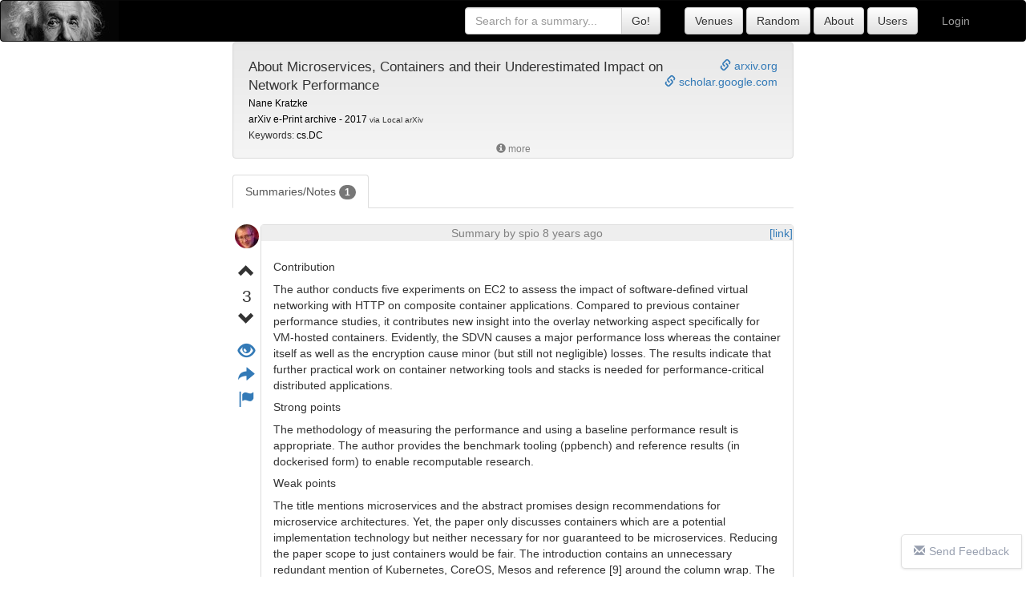

--- FILE ---
content_type: text/html; charset=UTF-8
request_url: https://shortscience.org/paper?bibtexKey=journals/corr/1710.04049&a=spio
body_size: 8808
content:
<!DOCTYPE html>
<html>
<head>
<meta http-equiv="Content-Type" content="text/html;charset=utf-8"/>	
<meta charset="utf-8">

<meta name="viewport" content="width=device-width, initial-scale=1.0">






<title>About Microservices, Containers and their Underestimated Impact on Network Performance on ShortScience.org</title>
<meta property="og:type" content="article" />
<meta property="og:title" content="About Microservices, Containers and their Underestimated Impact on Network Performance - ShortScience.org">
<meta property="og:description" content="### Contribution

The author conducts five experiments on EC2 to assess the impact of software-defin...">
<meta name="description" content="### Contribution

The author conducts five experiments on EC2 to assess the impact of software-defin...">
<meta property="og:keywords" content='summary, summaries, intuition, breakdown, short, understanding, explain, explanation, comment, interpretation, motivation, commentary, example, science, researchers, academic, academia, university, college, professor, cs.DC'>
<meta name="keywords" content="summary, summaries, intuition, breakdown, short, understanding, explain, explanation, comment, interpretation, motivation, commentary, example, science, researchers, academic, academia, university, college, professor,  cs.DC">
<meta property="og:url" content="https://shortscience.org/paper?bibtexKey=journals/corr/1710.04049" />
<meta property="og:image" content="https://shortscience.org/res/albert-s.jpg" />

<div style="display:none;">

<script type="application/ld+json">
{
  "@context": "http://schema.org",
  "@type": "Article",
  "author": {
    "name" : "Nane Kratzke"
  },
  "headline": "About Microservices, Containers and their Underestimated Impact on Network Performance",
  "description": "Summary of About Microservices, Containers and their Underestimated Impact on Network Performance",
  "datePublished" : "2017-10-19 07:57:46",
  "dateModified" : "2017-10-19 07:57:46",
  "image" : {
      "@context": "http://schema.org",
      "@type": "ImageObject",
      "url": "https://shortscience.org/res/albert-s.jpg"
    },
  "mainEntityOfPage" : "https://shortscience.org/paper?bibtexKey=journals/corr/1710.04049",
  "publisher" : {
    "@type": "Organization",
    "name" : "ShortScience.org",
    "logo" : {
        "@type" : "ImageObject",
        "url" : "https://shortscience.org/res/albert2.jpg"
    }
  }
}
</script>

</div>



<meta property="og:site_name" content="shortscience.org" />
<meta property="og:locale" content="en_US" />  





<!-- Latest compiled and minified CSS -->
<link rel="stylesheet" href="https://maxcdn.bootstrapcdn.com/bootstrap/3.3.6/css/bootstrap.min.css" integrity="sha384-1q8mTJOASx8j1Au+a5WDVnPi2lkFfwwEAa8hDDdjZlpLegxhjVME1fgjWPGmkzs7" crossorigin="anonymous">

<!-- Optional theme -->
<link rel="stylesheet" href="https://maxcdn.bootstrapcdn.com/bootstrap/3.3.6/css/bootstrap-theme.min.css" integrity="sha384-fLW2N01lMqjakBkx3l/M9EahuwpSfeNvV63J5ezn3uZzapT0u7EYsXMjQV+0En5r" crossorigin="anonymous">

<script src="https://code.jquery.com/jquery-2.2.4.min.js" type="84eda42ea2177fcc7f311151-text/javascript"></script>

<!-- Latest compiled and minified JavaScript -->
<script src="https://maxcdn.bootstrapcdn.com/bootstrap/3.3.6/js/bootstrap.min.js" integrity="sha384-0mSbJDEHialfmuBBQP6A4Qrprq5OVfW37PRR3j5ELqxss1yVqOtnepnHVP9aJ7xS" crossorigin="anonymous" type="84eda42ea2177fcc7f311151-text/javascript"></script>

<!-- Latest compiled and minified CSS -->
<link rel="stylesheet" href="res/css/standard.css?v=1">


<script type="84eda42ea2177fcc7f311151-text/javascript">
  (function(i,s,o,g,r,a,m){i['GoogleAnalyticsObject']=r;i[r]=i[r]||function(){
  (i[r].q=i[r].q||[]).push(arguments)},i[r].l=1*new Date();a=s.createElement(o),
  m=s.getElementsByTagName(o)[0];a.async=1;a.src=g;m.parentNode.insertBefore(a,m)
  })(window,document,'script','https://www.google-analytics.com/analytics.js','ga');

  ga('create', 'UA-76469108-1', 'auto');
  ga('send', 'pageview');

</script>

<script data-ad-client="ca-pub-2068283315745938" async src="https://pagead2.googlesyndication.com/pagead/js/adsbygoogle.js" type="84eda42ea2177fcc7f311151-text/javascript"></script>

</head>
<body>

<nav class="navbar navbar-inverse " style="margin:0px;background-image: url(res/albert-ss.jpg); background-repeat: no-repeat; background-color:black;">
  <div class="container">
  <a class="navbar-brand" href="/" style="float:left;width:700px;margin-left:-500px">
  </a>
	
      <ul class="nav navbar-nav navbar-right">
      
      
      	        <li style="float:right;"><a href="./login">Login</a></li>
        
      </ul>
      
      
<div class="navbar-form navbar-right" style="border: none;"/>

      	<a class="" style="" href="./venue">
		<input class="btn btn-default" type="submit" style="" value="Venues"/>
		</a>
		
		<a class="" style="" href="./random">
		<input class="btn btn-default" type="submit" style="" value="Random"/>
		</a>

	
      	<a class="" style="" href="./about">
		<input class="btn btn-default" type="submit" style="" value="About"/>
		</a>

      	<a class="" style="" href="./users">
		<input class="btn btn-default" type="submit" style="" value="Users"/>
		</a>
		
</div>


      
     <form class="navbar-form navbar-right" role="search" action="internalsearch" style="border: none;">
	  <div class="input-group">
	    <input type="text" name="q" class="form-control" placeholder="Search for a summary..." value="">
	    <span class="input-group-btn">
        	<input class="btn btn-default" type="submit" style="" value="Go!"/>
        	
      	</span>
	  </div>
	  
	</form>
	
    </div>
</nav>




<div class="container main" style="max-width:700px; margin:0 auto;">
<div class="row">
<div class="papertitle well papertitle" style="min-height:130px;">
<!-- <span style="font-size:2.5em;float:left; padding-top:0px;padding-right:10px;" class="glyphicon glyphicon-book"></span>
 -->
<div name="links" style="font-size:1em;float:right;text-align: right;">
	<a target="_blank" href="http://arxiv.org/abs/1710.04049v1"><span  class="glyphicon glyphicon-link"></span> arxiv.org</a><br>
	
		
		

<a target="_blank" href='https://scholar.google.com/scholar?q="About Microservices, Containers and their Underestimated Impact on Network Performance"'><span  class="glyphicon glyphicon-link"></span> scholar.google.com</a><br>

</div>

<big><span class="papertitle">About Microservices, Containers and their Underestimated Impact on Network Performance</span></big>
<br>
<small>
<span class="paperauthors">
 
<a style="color:black;" rel="nofollow" href='search?term="Nane Kratzke"'/>
Nane Kratzke</a>
</span>




<br>
		<a style="color:black;" href='venue?key=journals/corr&year=2017'>arXiv e-Print archive - 2017</a> <small>via Local arXiv</small>
<br>
Keywords: 
<a style="color:black;" rel="nofollow" href='search?term="cs.DC"'>cs.DC</a></small>
<br>


<small>
<div style="display:none" id="more-am91cm5hbHMvY29yci8xNzEwLjA0MDQ5">
<hr style="border-color:gray;margin:5px;">
<b>First published:</b> 2017/09/14 (8 years ago)<br>
<b>Abstract:</b>  Microservices are used to build complex applications composed of small,
independent and highly decoupled processes. Recently, microservices are often
mentioned in one breath with container technologies like Docker. That is why
operating system virtualization experiences a renaissance in cloud computing.
These approaches shall provide horizontally scalable, easily deployable systems
and a high-performance alternative to hypervisors. Nevertheless, performance
impacts of containers on top of hypervisors are hardly investigated.
Furthermore, microservice frameworks often come along with software defined
networks. This contribution presents benchmark results to quantify the impacts
of container, software defined networking and encryption on network
performance. Even containers, although postulated to be lightweight, show a
noteworthy impact to network performance. These impacts can be minimized on
several system layers. Some design recommendations for cloud deployed systems
following the microservice architecture pattern are derived.
</div>
</small>
<small>

<span style="position:absolute;left:50%;width:100px;margin-left:-50px">
<span id="showmore-am91cm5hbHMvY29yci8xNzEwLjA0MDQ5"><a style="color:gray;" href="javascript:void($('#showmore-am91cm5hbHMvY29yci8xNzEwLjA0MDQ5').hide());void($('#showless-am91cm5hbHMvY29yci8xNzEwLjA0MDQ5').show());void($('#more-am91cm5hbHMvY29yci8xNzEwLjA0MDQ5').show());"><center><span class="glyphicon glyphicon-info-sign"></span> more</center></a></span>
<span id="showless-am91cm5hbHMvY29yci8xNzEwLjA0MDQ5" style="display:none;"><a style="color:gray;" href="javascript:void($('#showmore-am91cm5hbHMvY29yci8xNzEwLjA0MDQ5').show());void($('#showless-am91cm5hbHMvY29yci8xNzEwLjA0MDQ5').hide());void($('#more-am91cm5hbHMvY29yci8xNzEwLjA0MDQ5').hide());"><center><span class="glyphicon glyphicon-info-sign"></span> less</center></a></span>
</span>
</small>

</div>


<ul class="nav nav-tabs">
  <li role="presentation" class="active"><a style="cursor:hand;cursor: pointer;" href="?bibtexKey=journals/corr/1710.04049">Summaries/Notes <span class="badge">1</span></a></li>
</ul>
<br>





<style>
.vignette-right a{
word-break: break-all;
}
</style>
	<div id="spio" class="vignette vignette-top " style="width:100%;; margin-bottom:20px;">
	  
	  <table style="table-layout:fixed;width:100%;">
	  <tr>
	  <td style="text-align:center;vertical-align:top ;width:35px;">
	  <div class="vignette-left">
	    
	    <div style="width:35px;">
	    <center>
	    <div class="row userblock">
	    
	      	      
	      <a href="user?name=spio" class="usericonpop" data-content="Username: spio<br>Posted: 8 years ago <br>Paper ID:<br><small>journals/corr/1710.04049</small>"
	      title='
	      <center><a href="user?name=spio"><img src="//www.gravatar.com/avatar/cb82087287ec7d78a5097de828d36215?s=150&d=identicon&r=g" style="border-radius: 50%;height:150px;" /><br>
	      <span style="font-size:15pt">spio</span>
	      </a></center>' >
	      <img src="//www.gravatar.com/avatar/cb82087287ec7d78a5097de828d36215?s=30&d=identicon&r=g" style="border-radius: 50%;height:30px;" />	      </a>
	      	      <div class="row"> 
		   	  		  </div>
		</div>
	      
	    <div class="row voteblock" style="width:40px;font-size:1.5em;padding-top:15px;">
	      	  <input type="hidden" class="paperid" value="journals/corr/1710.04049"/>
		      <input type="hidden" class="userid" value="850"/>
		      <input type="hidden" class="myvote" value="0"/>
		      <input type="hidden" class="voteruserid" value="-1"/>
			      <span class="votebtn votebtn-up" style="cursor:hand;cursor: pointer;" title="Vote up">
			      	<span  class="glyphicon glyphicon-chevron-up" aria-hidden="true"></span>
			      </span>
			   <div class="row" title="Current score based on community votes">
			      <span class="votevalue" >3</span>
			   </div>
			      <span class="votebtn votebtn-down" style="cursor:hand;cursor: pointer;" title="Vote down">
					<span  class="glyphicon glyphicon-chevron-down" aria-hidden="true"></span>
			      </span>
		 </div>
		  
		  <div class="row toolblock" style="padding-top:10px;">

		  	<a class="viewsource" style="cursor:hand;cursor: pointer;font-size:1.5em" title="View the source of this summary">
		  	<span  class="glyphicon glyphicon-eye-open" aria-hidden="true"></span></a>
		  	<br>
		  	<a href="javascript:void($('#am91cm5hbHMvY29yci8xNzEwLjA0MDQ5spio').toggle());" title="Share" style="font-size:1.5em;">
		  	<span  class="glyphicon glyphicon-share-alt" aria-hidden="true"></span></a>
		  	<br>
		  	<a href="mailto:joseph@josephpcohen.com?subject=ShortScience.org Summary Report&body=I am reporting the summary: https://shortscience.org/paper?bibtexKey=journals/corr/1710.04049&a=spio" title="Report" style="font-size:1.5em;">
		  	<span  class="glyphicon glyphicon-flag" aria-hidden="true"></span></a>
		  	

		  	

<!-- 		  	<a href="#"> -->
<!-- 		  	<span  class="glyphicon glyphicon-tags" aria-hidden="true"></span> -->
<!-- 		  	</a> -->
		  	
<!-- 		  	<a href="#"> -->
<!-- 		  	<span  class="glyphicon glyphicon-pushpin" aria-hidden="true"></span> -->
<!-- 		  	</a> -->
		  </div>
	      </center>
	      </div>
	  </div>	  
	  
	  
	  
	  
	  
	  
	  
	  
	  
	  </td>
	  <td class="vignette-right" style="width:100%;">


	  	<style>
.share-buttons img {
height:40px;
}
</style>
<div class="share-buttons" id="am91cm5hbHMvY29yci8xNzEwLjA0MDQ5spio" style="text-align: center;display:none;margin:10px">  

    <a href="https://shortscience.org/paper?bibtexKey=journals/corr/1710.04049&a=spio" title="Get a direct link to this summary">
        <img src="/res/img/sharebuttons/urli.png" alt="URL" /></a>

    <!-- Twitter -->
    <a href="https://twitter.com/share?url=https%3A%2F%2Fshortscience.org%2Fpaper%3FbibtexKey%3Djournals%2Fcorr%2F1710.04049%26a%3Dspio&amp;text=Summary+of+About+Microservices%2C+Containers+and+their+Underestimated+Impact+on+Network+Performance&amp;hashtags=shortscience" target="_blank">
        <img src="/res/img/sharebuttons/simple/twitter.png" alt="Twitter" /></a>
    
    <!-- Facebook -->
    <a href="https://www.facebook.com/sharer.php?u=https%3A%2F%2Fshortscience.org%2Fpaper%3FbibtexKey%3Djournals%2Fcorr%2F1710.04049%26a%3Dspio" target="_blank">
        <img src="/res/img/sharebuttons/simple/facebook.png" alt="Facebook" /></a>

    <!-- Buffer -->
    <a href="https://bufferapp.com/add?url=https://shortscience.org/paper?bibtexKey=journals/corr/1710.04049&a=spio&amp;text=Summary+of+About+Microservices%2C+Containers+and+their+Underestimated+Impact+on+Network+Performance" target="_blank">
        <img src="/res/img/sharebuttons/simple/buffer.png" alt="Buffer" /></a>
    
    <!-- Digg -->
    <a href="http://www.digg.com/submit?url=https%3A%2F%2Fshortscience.org%2Fpaper%3FbibtexKey%3Djournals%2Fcorr%2F1710.04049%26a%3Dspio" target="_blank">
        <img src="/res/img/sharebuttons/simple/diggit.png" alt="Digg" /></a>
    
    <!-- Email -->
    <a href="mailto:?Subject=Summary+of+About+Microservices%2C+Containers+and+their+Underestimated+Impact+on+Network+Performance&amp;Body=Summary of About Microservices, Containers and their Underestimated Impact on Network Performance https://shortscience.org/paper?bibtexKey=journals/corr/1710.04049&a=spio">
    <img src="/res/img/sharebuttons/simple/email.png" alt="Email" /></a>
    
    <!-- Google+ -->
    <a href="https://plus.google.com/share?url=https://shortscience.org/paper?bibtexKey=journals/corr/1710.04049&a=spio" target="_blank">
        <img src="/res/img/sharebuttons/simple/google.png" alt="Google" /></a>
    
    <!-- LinkedIn -->
    <a href="http://www.linkedin.com/shareArticle?mini=true&amp;url=https://shortscience.org/paper?bibtexKey=journals/corr/1710.04049&a=spio" target="_blank">
        <img src="/res/img/sharebuttons/simple/linkedin.png" alt="LinkedIn" /></a>
    
    <!-- Pinterest -->
    <a href="javascript:void((function()%7Bvar%20e=document.createElement('script');e.setAttribute('type','text/javascript');e.setAttribute('charset','UTF-8');e.setAttribute('src','http://assets.pinterest.com/js/pinmarklet.js?r='+Math.random()*99999999);document.body.appendChild(e)%7D)());">
        <img src="/res/img/sharebuttons/simple/pinterest.png" alt="Pinterest" /></a>
    
    <!-- Print 
    <a href="javascript:;" onclick="window.print()">
        <img src="/res/img/sharebuttons/simple/print.png" alt="Print" /></a>
    -->
    
    <!-- Reddit -->
    <a href="http://reddit.com/submit?url=https://shortscience.org/paper?bibtexKey=journals/corr/1710.04049&a=spio&amp;title=Summary+of+About+Microservices%2C+Containers+and+their+Underestimated+Impact+on+Network+Performance" target="_blank">
        <img src="/res/img/sharebuttons/simple/reddit.png" alt="Reddit" /></a>
    
    <!-- StumbleUpon-->
    <a href="http://www.stumbleupon.com/submit?url=https://shortscience.org/paper?bibtexKey=journals/corr/1710.04049&a=spio&amp;title=Summary+of+About+Microservices%2C+Containers+and+their+Underestimated+Impact+on+Network+Performance" target="_blank">
        <img src="/res/img/sharebuttons/simple/stumbleupon.png" alt="StumbleUpon" /></a>
    
    <!-- Tumblr-->
    <a href="https://www.tumblr.com/share/link?url=https://shortscience.org/paper?bibtexKey=journals/corr/1710.04049&a=spio&amp;title=Summary+of+About+Microservices%2C+Containers+and+their+Underestimated+Impact+on+Network+Performance" target="_blank">
        <img src="/res/img/sharebuttons/simple/tumblr.png" alt="Tumblr" /></a>
    
    <!-- VK -->
    <a href="http://vkontakte.ru/share.php?url=https://shortscience.org/paper?bibtexKey=journals/corr/1710.04049&a=spio" target="_blank">
        <img src="/res/img/sharebuttons/simple/vk.png" alt="VK" /></a>
    
    
    <!-- Yummly 
    <a href="http://www.yummly.com/urb/verify?url=https://shortscience.org/paper?bibtexKey=journals/corr/1710.04049&a=spio&amp;title=Summary+of+About+Microservices%2C+Containers+and+their+Underestimated+Impact+on+Network+Performance" target="_blank">
        <img src="/res/img/sharebuttons/simple/yummly.png" alt="Yummly" /></a>
-->
</div>	  	<div class="panel panel-default" style="min-height:250px;margin-bottom:5px;position:relative;">
	  	
	  	    <span style="position:absolute;right:0px;">	  	    	
	  	    	<a href="https://shortscience.org/paper?bibtexKey=journals/corr/1710.04049&a=spio" title="Link">[link]</a>
	  			  		</span>
	  		
	  					<a class="authorbanner" href="user?name=spio" style="cursor: pointer;color:gray;"><span><center style="background-color: #eeeeee;">
			<span class="" data-content="A display name helps you receive attribution for your work and builds trust in the summaries you post.<br><a href='/settings'>Click here to set your display name.</a>">Summary by spio 8 years ago</span></center></span></a>
						
			
		  	
		  	<pre class="source panel-body entry " 
		  		 style="width:100%;min-height:250px;overflow:hidden; white-space: pre-wrap;word-wrap: break-word; display:none;margin:0px">### Contribution

The author conducts five experiments on EC2 to assess the impact of software-defined virtual networking with HTTP on composite container applications. Compared to previous container performance studies, it contributes new insight into the overlay networking aspect specifically for VM-hosted containers. Evidently, the SDVN causes a major performance loss whereas the container itself as well as the encryption cause minor (but still not negligible) losses. The results indicate that further practical work on container networking tools and stacks is needed for performance-critical distributed applications.

### Strong points

The methodology of measuring the performance and using a baseline performance result is appropriate. The author provides the benchmark tooling (ppbench) and reference results (in dockerised form) to enable recomputable research.

### Weak points

The title mentions microservices and the abstract promises design recommendations for microservice architectures. Yet, the paper only discusses containers which are a potential implementation technology but neither necessary for nor guaranteed to be microservices. Reducing the paper scope to just containers would be fair. The introduction contains an unnecessary redundant mention of Kubernetes, CoreOS, Mesos and reference [9] around the column wrap. The notation of SDN vs. SDVN is inconsistent between text and images; due to SDN being a wide area of research, the consistent use of SDVN is recommended. Fig. 3b is not clearly labelled. Resulting transfer losses - 100% means no loss, this is confusing. The y axis should presumably be inverted so that losses show highest for SDN with about 70%. The performance breakdown around 300kB messages in Fig. 2 is not sufficiently explained. Is it a repeating phenomenon which might be related to packet scheduling? The &quot;just Docker&quot; networking configuration is not explained, does it run in host or bridge mode? Which version of Docker was used? The size and time distribution of the 6 million HTTP requests should also be explained in greater detail to see how much randomness was involved.

### Further comments

The work assumes that containers are always hosted in virtual machines while bare metal container hosting in the form of CaaS becomes increasingly available (Triton, CoreOS OnMetal, etc.). The results by Felter et al. are mentioned but not put into perspective. A comparison of how the networking is affected by VM/BM hosting would be a welcome addition, although AWS would probably not be a likely environment due to ECS running atop EC2.</pre>
			<div class="rendered panel-body " style="width:100%;min-height:250px;overflow:hidden;"><center><img style="padding-top:70px;" alt="Loading..." src="https://i.imgur.com/yoS0cXm.gif"/></center></div>
			<a class="more" style="cursor: pointer;color:gray;display:none;"><span><center style="background-color: #eeeeee;"><small><span class="glyphicon glyphicon-info-sign"></span> more</small></center></span></a>
			<a class="less" style="cursor: pointer;color:gray;display:none;" ><span><center style="background-color: #eeeeee;"><small><span class="glyphicon glyphicon-info-sign"></span> less</small></center></span></a>
		
		</div>
		
				
					<div id="spiocomments" class="col-sm-offset-3 col-sm-9" style="">
			
							
	
		    <div class="newcomment">
    
		    	Your comment:
				 <div class="input-group" style="width:100%">
				 	<input type="hidden" class="paperid" value="journals/corr/1710.04049">
				 	<input type="hidden" class="summaryuserid" value="850">
				 	
					<textarea class="commententry form-control custom-control" rows="2" style="resize:none"></textarea>     
					<span class=" input-group-addon btn btn-default" disabled><span class="glyphicon glyphicon-comment" aria-hidden="true"></span></span>
				</div>
		    
		    
			
<div class="row comment" style="display:none;padding-top:10px;overflow: auto; overflow-wrap: break-word;word-wrap: break-word;word-break: break-word;">
	<input class="commentid" type="hidden" value=""/>
	<table style="width:100%">
	<tr>
	<td style="vertical-align: top;">
	<center>
		<a href="user?name=guest" class="commentusericonpop" 
	      placement="top"
	      title='
	      <center><a href="user?name=guest"><img src="//www.gravatar.com/avatar/334c4a4c42fdb79d7ebc3e73b517e6f8?s=150&d=identicon&r=g" style="border-radius: 50%;height:150px;" /><br>
	      <span style="font-size:15pt">guest</span>
	      </a></center>'
	      data-content="Username: guest<br>Posted: just now"
	      >
  		<img src="//www.gravatar.com/avatar/334c4a4c42fdb79d7ebc3e73b517e6f8?s=20&d=identicon&r=g" style="border-radius: 50%;height:20px;" /></a>
      	

	</center>
	</td>
	<td style="width:100%">
	     	<div class="comment-text" style="padding-left:10px;"></div>
	</td>
	</tr>
	</table>
<div class="alert alert-danger" role="alert" style="margin:10px;">
  <span class="glyphicon glyphicon-exclamation-sign" aria-hidden="true"></span>
  You must log in before you can post this comment!
</div>
</div>			 </div>
		    
		    
		    <div>
		    </div>
		    </div>
	    
	    	  </div>
	  
	  </td>
	  </tr>
	  </table>
	</div>
	
</div>
<hr>
<div id="yourentry"> 
	<div class="row">
	<label>Write your summary here (You can use $\LaTeX$ and <a target="_blank" href="https://en.support.wordpress.com/markdown-quick-reference/">markdown syntax</a>):</label>
	<textarea class="form-control" rows="15" id="entrytext"></textarea>
	
		<input type="hidden" id="paperid" value="journals/corr/1710.04049"/>
		<input type="hidden" id="userid" value="-1"/>
	</div>
	<div class="row">
		
		<div class="form-inline pull-left">
		<button class="btn btn-default" type="delete" id="deleteentry" style="margin-top:10px;" disabled> <span class="glyphicon glyphicon-trash" aria-hidden="true"></span> Delete</button>
		</div>
		<div class="form-inline pull-right">
		
		

		

		<button class="btn btn-default" id="imgUploadBtn" style="margin:10px" onclick="if (!window.__cfRLUnblockHandlers) return false; document.querySelector('#imgUpload').click()" disabled data-cf-modified-84eda42ea2177fcc7f311151-="">Add Image</button>
		<input id="imgUpload" style="visibility: collapse; width: 0px; display:none;" type="file" onchange="if (!window.__cfRLUnblockHandlers) return false; uploadImage(this.files[0], '#entrytext')" data-cf-modified-84eda42ea2177fcc7f311151-="">

		<label for="priv" title="Your name will not be shown with this summary">
		<span class="glyphicon glyphicon-user" aria-hidden="true"></span> Anon
		</label> <input type="checkbox"  id="entryanon">

		<label for="priv" title="No one will be able to see this summary but you">
		<span class="glyphicon glyphicon-lock" aria-hidden="true" style="margin-left:10px"></span> Private
		</label> <input type="checkbox"  id="entrypriv">

		  <button class="btn btn-default" type="submit" id="submitentry" style="margin-left:10px" disabled><span class="glyphicon glyphicon-cloud-upload" aria-hidden="true"></span> Save</button>
		</div>  
	</div>
	
	<div class="row" id="errorbox">
	</div>
		
	<div id="entrypreview" style="display:none;">
	
	
	<div class="alert alert-danger" role="alert" style="margin:10px;">
	  <span class="glyphicon glyphicon-exclamation-sign" aria-hidden="true"></span>
	  You must log in before you can submit this summary! Your draft will not be saved!
	</div>

	
	<div class="" style="">Preview:</div>
	
<style>
.vignette-right a{
word-break: break-all;
}
</style>
	<div id="guest" class="vignette vignette-top vignette-preview" style="width:100%;; margin-bottom:20px;">
	  
	  <table style="table-layout:fixed;width:100%;">
	  <tr>
	  <td style="text-align:center;vertical-align:top ;width:35px;">
	  <div class="vignette-left">
	    
	    <div style="width:35px;">
	    <center>
	    <div class="row userblock">
	    
	      	      
	      <a href="user?name=guest" class="usericonpop" data-content="Username: guest<br>Posted: just now <br>Paper ID:<br><small>journals/corr/1710.04049</small>"
	      title='
	      <center><a href="user?name=guest"><img src="//www.gravatar.com/avatar/334c4a4c42fdb79d7ebc3e73b517e6f8?s=150&d=identicon&r=g" style="border-radius: 50%;height:150px;" /><br>
	      <span style="font-size:15pt">guest</span>
	      </a></center>' >
	      <img src="//www.gravatar.com/avatar/334c4a4c42fdb79d7ebc3e73b517e6f8?s=30&d=identicon&r=g" style="border-radius: 50%;height:30px;" />	      </a>
	      	      <div class="row"> 
		   	  		  </div>
		</div>
	      
	    <div class="row voteblock" style="width:40px;font-size:1.5em;padding-top:15px;">
	      	  <input type="hidden" class="paperid" value="journals/corr/1710.04049"/>
		      <input type="hidden" class="userid" value="-1"/>
		      <input type="hidden" class="myvote" value="0"/>
		      <input type="hidden" class="voteruserid" value="-1"/>
			      <span class="votebtn votebtn-up" style="cursor:hand;cursor: pointer;" title="Vote up">
			      	<span  class="glyphicon glyphicon-chevron-up" aria-hidden="true"></span>
			      </span>
			   <div class="row" title="Current score based on community votes">
			      <span class="votevalue" >0</span>
			   </div>
			      <span class="votebtn votebtn-down" style="cursor:hand;cursor: pointer;" title="Vote down">
					<span  class="glyphicon glyphicon-chevron-down" aria-hidden="true"></span>
			      </span>
		 </div>
		  
		  <div class="row toolblock" style="padding-top:10px;">

		  	<a class="viewsource" style="cursor:hand;cursor: pointer;font-size:1.5em" title="View the source of this summary">
		  	<span  class="glyphicon glyphicon-eye-open" aria-hidden="true"></span></a>
		  	<br>
		  	<a href="javascript:void($('#am91cm5hbHMvY29yci8xNzEwLjA0MDQ5guest').toggle());" title="Share" style="font-size:1.5em;">
		  	<span  class="glyphicon glyphicon-share-alt" aria-hidden="true"></span></a>
		  	<br>
		  	<a href="mailto:joseph@josephpcohen.com?subject=ShortScience.org Summary Report&body=I am reporting the summary: https://shortscience.org/paper?bibtexKey=journals/corr/1710.04049&a=guest" title="Report" style="font-size:1.5em;">
		  	<span  class="glyphicon glyphicon-flag" aria-hidden="true"></span></a>
		  	

		  	

<!-- 		  	<a href="#"> -->
<!-- 		  	<span  class="glyphicon glyphicon-tags" aria-hidden="true"></span> -->
<!-- 		  	</a> -->
		  	
<!-- 		  	<a href="#"> -->
<!-- 		  	<span  class="glyphicon glyphicon-pushpin" aria-hidden="true"></span> -->
<!-- 		  	</a> -->
		  </div>
	      </center>
	      </div>
	  </div>	  
	  
	  
	  
	  
	  
	  
	  
	  
	  
	  </td>
	  <td class="vignette-right" style="width:100%;">


	  	<style>
.share-buttons img {
height:40px;
}
</style>
<div class="share-buttons" id="am91cm5hbHMvY29yci8xNzEwLjA0MDQ5guest" style="text-align: center;display:none;margin:10px">  

    <a href="https://shortscience.org/paper?bibtexKey=journals/corr/1710.04049&a=guest" title="Get a direct link to this summary">
        <img src="/res/img/sharebuttons/urli.png" alt="URL" /></a>

    <!-- Twitter -->
    <a href="https://twitter.com/share?url=https%3A%2F%2Fshortscience.org%2Fpaper%3FbibtexKey%3Djournals%2Fcorr%2F1710.04049%26a%3Dguest&amp;text=Summary+of+About+Microservices%2C+Containers+and+their+Underestimated+Impact+on+Network+Performance&amp;hashtags=shortscience" target="_blank">
        <img src="/res/img/sharebuttons/simple/twitter.png" alt="Twitter" /></a>
    
    <!-- Facebook -->
    <a href="https://www.facebook.com/sharer.php?u=https%3A%2F%2Fshortscience.org%2Fpaper%3FbibtexKey%3Djournals%2Fcorr%2F1710.04049%26a%3Dguest" target="_blank">
        <img src="/res/img/sharebuttons/simple/facebook.png" alt="Facebook" /></a>

    <!-- Buffer -->
    <a href="https://bufferapp.com/add?url=https://shortscience.org/paper?bibtexKey=journals/corr/1710.04049&a=guest&amp;text=Summary+of+About+Microservices%2C+Containers+and+their+Underestimated+Impact+on+Network+Performance" target="_blank">
        <img src="/res/img/sharebuttons/simple/buffer.png" alt="Buffer" /></a>
    
    <!-- Digg -->
    <a href="http://www.digg.com/submit?url=https%3A%2F%2Fshortscience.org%2Fpaper%3FbibtexKey%3Djournals%2Fcorr%2F1710.04049%26a%3Dguest" target="_blank">
        <img src="/res/img/sharebuttons/simple/diggit.png" alt="Digg" /></a>
    
    <!-- Email -->
    <a href="mailto:?Subject=Summary+of+About+Microservices%2C+Containers+and+their+Underestimated+Impact+on+Network+Performance&amp;Body=Summary of About Microservices, Containers and their Underestimated Impact on Network Performance https://shortscience.org/paper?bibtexKey=journals/corr/1710.04049&a=guest">
    <img src="/res/img/sharebuttons/simple/email.png" alt="Email" /></a>
    
    <!-- Google+ -->
    <a href="https://plus.google.com/share?url=https://shortscience.org/paper?bibtexKey=journals/corr/1710.04049&a=guest" target="_blank">
        <img src="/res/img/sharebuttons/simple/google.png" alt="Google" /></a>
    
    <!-- LinkedIn -->
    <a href="http://www.linkedin.com/shareArticle?mini=true&amp;url=https://shortscience.org/paper?bibtexKey=journals/corr/1710.04049&a=guest" target="_blank">
        <img src="/res/img/sharebuttons/simple/linkedin.png" alt="LinkedIn" /></a>
    
    <!-- Pinterest -->
    <a href="javascript:void((function()%7Bvar%20e=document.createElement('script');e.setAttribute('type','text/javascript');e.setAttribute('charset','UTF-8');e.setAttribute('src','http://assets.pinterest.com/js/pinmarklet.js?r='+Math.random()*99999999);document.body.appendChild(e)%7D)());">
        <img src="/res/img/sharebuttons/simple/pinterest.png" alt="Pinterest" /></a>
    
    <!-- Print 
    <a href="javascript:;" onclick="window.print()">
        <img src="/res/img/sharebuttons/simple/print.png" alt="Print" /></a>
    -->
    
    <!-- Reddit -->
    <a href="http://reddit.com/submit?url=https://shortscience.org/paper?bibtexKey=journals/corr/1710.04049&a=guest&amp;title=Summary+of+About+Microservices%2C+Containers+and+their+Underestimated+Impact+on+Network+Performance" target="_blank">
        <img src="/res/img/sharebuttons/simple/reddit.png" alt="Reddit" /></a>
    
    <!-- StumbleUpon-->
    <a href="http://www.stumbleupon.com/submit?url=https://shortscience.org/paper?bibtexKey=journals/corr/1710.04049&a=guest&amp;title=Summary+of+About+Microservices%2C+Containers+and+their+Underestimated+Impact+on+Network+Performance" target="_blank">
        <img src="/res/img/sharebuttons/simple/stumbleupon.png" alt="StumbleUpon" /></a>
    
    <!-- Tumblr-->
    <a href="https://www.tumblr.com/share/link?url=https://shortscience.org/paper?bibtexKey=journals/corr/1710.04049&a=guest&amp;title=Summary+of+About+Microservices%2C+Containers+and+their+Underestimated+Impact+on+Network+Performance" target="_blank">
        <img src="/res/img/sharebuttons/simple/tumblr.png" alt="Tumblr" /></a>
    
    <!-- VK -->
    <a href="http://vkontakte.ru/share.php?url=https://shortscience.org/paper?bibtexKey=journals/corr/1710.04049&a=guest" target="_blank">
        <img src="/res/img/sharebuttons/simple/vk.png" alt="VK" /></a>
    
    
    <!-- Yummly 
    <a href="http://www.yummly.com/urb/verify?url=https://shortscience.org/paper?bibtexKey=journals/corr/1710.04049&a=guest&amp;title=Summary+of+About+Microservices%2C+Containers+and+their+Underestimated+Impact+on+Network+Performance" target="_blank">
        <img src="/res/img/sharebuttons/simple/yummly.png" alt="Yummly" /></a>
-->
</div>	  	<div class="panel panel-default" style="min-height:250px;margin-bottom:5px;position:relative;">
	  	
	  	    <span style="position:absolute;right:0px;">	  	    	
	  	    	<a href="https://shortscience.org/paper?bibtexKey=journals/corr/1710.04049&a=guest" title="Link">[link]</a>
	  			  			<a href="#entrytext" title="Edit">[edit]</a>
	  			  		</span>
	  		
	  					<a class="authorbanner" href="user?name=guest" style="cursor: pointer;color:gray;"><span><center style="background-color: #eeeeee;">
			<span class="nodisplaynameiconpop" data-content="A display name helps you receive attribution for your work and builds trust in the summaries you post.<br><a href='/settings'>Click here to set your display name.</a>">Summary by guest just now</span></center></span></a>
						
			
		  	
		  	<pre class="source panel-body entry userentry" 
		  		 style="width:100%;min-height:250px;overflow:hidden; white-space: pre-wrap;word-wrap: break-word; display:none;margin:0px"></pre>
			<div class="rendered panel-body userentry" style="width:100%;min-height:250px;overflow:hidden;"><center><img style="padding-top:70px;" alt="Loading..." src="https://i.imgur.com/yoS0cXm.gif"/></center></div>
			<a class="more" style="cursor: pointer;color:gray;display:none;"><span><center style="background-color: #eeeeee;"><small><span class="glyphicon glyphicon-info-sign"></span> more</small></center></span></a>
			<a class="less" style="cursor: pointer;color:gray;display:none;" ><span><center style="background-color: #eeeeee;"><small><span class="glyphicon glyphicon-info-sign"></span> less</small></center></span></a>
		
		</div>
		
				
			  </div>
	  
	  </td>
	  </tr>
	  </table>
	</div>
		</div>
	</div>





</div>


<script src="./res/marked/marked.min.js" type="84eda42ea2177fcc7f311151-text/javascript"></script>
<script src="./res/js/jquery.taboverride.min.js" type="84eda42ea2177fcc7f311151-text/javascript"></script>
<script src="./res/js/standard.js?v=1.94" type="84eda42ea2177fcc7f311151-text/javascript"></script>
<script src="./res/js/paper.js?v=1.94" type="84eda42ea2177fcc7f311151-text/javascript"></script>


<script type="text/x-mathjax-config">
MathJax.Hub.Config({
  tex2jax: {inlineMath: [['$','$'], ['\\(','\\)']]}
});
</script>
<script type="84eda42ea2177fcc7f311151-text/javascript" async src="https://cdnjs.cloudflare.com/ajax/libs/mathjax/2.7.0/MathJax.js?config=TeX-MML-AM_CHTML,Safe"></script>

<div class="paddingdiv" style="height:200px;"></div>

<center>
<div class="adunit" style="width:330px;">
<script async src="https://pagead2.googlesyndication.com/pagead/js/adsbygoogle.js" type="84eda42ea2177fcc7f311151-text/javascript"></script>
<!-- chargemaster -->
<ins class="adsbygoogle"
     style="display:inline-block;width:330px;height:127px"
     data-ad-client="ca-pub-2068283315745938"
     data-ad-slot="5217750003"></ins>
<script type="84eda42ea2177fcc7f311151-text/javascript">
     (adsbygoogle = window.adsbygoogle || []).push({});
</script>
</div></center>

<style>
#chat-link {
	position: fixed;
	right: 5px;
	bottom: 10px;
	background: #fff;
	border: 1px solid #e0e0e0;
	padding: 5px 15px 10px;
	border-radius: 5px 0 0 5px;
	box-shadow: 0 1px 3px rgba(0, 0, 0, 0.1);
	color: #979faf
}

.glyphicon-envelope {
	text-align: center;
	line-height: 26px;
	margin-right: 5px;
	position: relative
}
</style>

<script type="84eda42ea2177fcc7f311151-text/javascript">
document.write('<a href="https://github.com/ShortScience-org/shortscience.org/issues" id="chat-link" target="_blank"><i class="glyphicon glyphicon-envelope"></i>Send Feedback</a>')
</script>


<hr>
<center>
ShortScience.org allows researchers to publish paper summaries that are voted on and ranked!<br>
<a href="./about">About</a><br><Br>
</center>

<center style="padding:0px;padding-bottom:40px;line-height:70px">
<span style="padding-right:10px;">
Sponsored by:
</span><a href="https://reproducibilityinstitute.org/"><img style="height:90px;padding:10px;" src="res/IRR-Logo.svg"> </a>
</center><script src="/cdn-cgi/scripts/7d0fa10a/cloudflare-static/rocket-loader.min.js" data-cf-settings="84eda42ea2177fcc7f311151-|49" defer></script><script defer src="https://static.cloudflareinsights.com/beacon.min.js/vcd15cbe7772f49c399c6a5babf22c1241717689176015" integrity="sha512-ZpsOmlRQV6y907TI0dKBHq9Md29nnaEIPlkf84rnaERnq6zvWvPUqr2ft8M1aS28oN72PdrCzSjY4U6VaAw1EQ==" data-cf-beacon='{"version":"2024.11.0","token":"3ce0c332d18044a4a77c5553c0cdf496","r":1,"server_timing":{"name":{"cfCacheStatus":true,"cfEdge":true,"cfExtPri":true,"cfL4":true,"cfOrigin":true,"cfSpeedBrain":true},"location_startswith":null}}' crossorigin="anonymous"></script>
</body>
</html>








SQLSTATE[42000]: Syntax error or access violation: 1142 INSERT, UPDATE command denied to user 'shortscience'@'localhost' for table 'visits'

--- FILE ---
content_type: text/html; charset=utf-8
request_url: https://www.google.com/recaptcha/api2/aframe
body_size: 268
content:
<!DOCTYPE HTML><html><head><meta http-equiv="content-type" content="text/html; charset=UTF-8"></head><body><script nonce="S4y9SZozrIAIoMRZySPACQ">/** Anti-fraud and anti-abuse applications only. See google.com/recaptcha */ try{var clients={'sodar':'https://pagead2.googlesyndication.com/pagead/sodar?'};window.addEventListener("message",function(a){try{if(a.source===window.parent){var b=JSON.parse(a.data);var c=clients[b['id']];if(c){var d=document.createElement('img');d.src=c+b['params']+'&rc='+(localStorage.getItem("rc::a")?sessionStorage.getItem("rc::b"):"");window.document.body.appendChild(d);sessionStorage.setItem("rc::e",parseInt(sessionStorage.getItem("rc::e")||0)+1);localStorage.setItem("rc::h",'1768215784774');}}}catch(b){}});window.parent.postMessage("_grecaptcha_ready", "*");}catch(b){}</script></body></html>

--- FILE ---
content_type: text/css
request_url: https://shortscience.org/res/css/standard.css?v=1
body_size: -86
content:

.popover {
    z-index: 9999;
    position: fixed;
}


@media print {
  a[href]:after {
    content: none !important;
  }
  
  div[name=links] {display:none}
  
  #yourentry {display:none}
  
  #chat-link {display:none}
  
  .newcomment {display:none}
  
  div {opacity: 1.0 !important; }
    
  .rendered {max-height:1000000px !important;}
  
  .rendered img {max-width:80% !important;}
  
  .nav {display:none}
  
  .paddingdiv {display:none}
    
}







--- FILE ---
content_type: application/javascript
request_url: https://shortscience.org/res/js/standard.js?v=1.94
body_size: 4216
content:

function processCitations(input){

	var toReturn = input;
	
	var regex = /\\cite{[a-zA-Z0-9_.():\-\\\/]*}/g;

	 while (match = regex.exec(input)) {
	  	console.log(match[0]);

	  	var citation = match[0].substring(6,match[0].length-1);
	  	
	  	toReturn = toReturn.replace(match[0], "[[" + citation + "]](/paper?bibtexKey=" + citation + ")");
	    //params[decode(match[1])] = decode(match[2]);
	  }

	return toReturn;
}


//$("img").one("load", function(i) {
//	more_less_btns();
//	console.log("Asdasda" + i)
//	}).each(function() {
//	  if(this.complete) $(this).load();
//	});


//$(function() {
//    function imageLoaded() {
//    	more_less_btns();
//    }
//    $('img').each(function() {
//        if( this.complete ) {
//            imageLoaded.call( this );
//        } else {
//            $(this).one('load', imageLoaded);
//        }
//    });
//});

function isOverflowed(element){
    return element.scrollHeight > element.clientHeight || element.scrollWidth > element.clientWidth;
}

function more_less_btns(){

	// enable more/less on summaries
	$(".panel").each(function(i,e){
		
		var rendered = $(e).find(".rendered");
		var more = $(e).find(".more");
		var less = $(e).find(".less");
		
		
		// test if there is no need for buttns
		if (isOverflowed(rendered[0])){
		
			$(more).show();
			$(more).click(function(ee){
				$(rendered).css("max-height","10000px");
				$(more).hide();
				$(less).show();
			});
			
			$(less).click(function(ee){
				$(rendered).css("max-height","400px");
				$(less).hide();
				$(more).show();
			});
		}
	});
}


$(document).ready(function() {
	$(".source").each(function(e, markdownEl){
		//console.log(g);

		$(markdownEl).hide();
		
		var rawtext = markdownEl.textContent;
		
		if (markdownEl == null || rawtext == null) return;
		
		
		// kind of a hack but it is ok
		fixedrawtext = rawtext;
		rawtext.replace(/\$+[^$]*[^\](\_)[^$]*\$+/gi, function(match, p1, p2, p3, offset, string){
			fixed = match.replace(/[\\]?_/g,"\\_");
			fixed = fixed.replace(/\\{/g,"\\\\{");
			fixed = fixed.replace(/\\}/g,"\\\\}");
			fixed = fixed.replace(/[\\]?\*/g,"\\*");
			fixed = fixed.replace(/\\\\/g,"\\\\\\");
			fixedrawtext = fixedrawtext.replace(match, "$"+ fixed + "$");
			//console.log("fixed:" + fixed);
		});
		rawtext = fixedrawtext;
		
		//rawtext = $('<div/>').text(rawtext).html();

		rawtext =  processCitations(rawtext);
		
		var html = marked(rawtext);
		
		rendered = $(markdownEl).parent().find(".rendered");
		
		rendered.html(html);
		
		rendered.show();
	});

	//deal with huge images without making the user specify a different one.
	$('.rendered img').map(function(){
		$(this).css("max-width","80%");
		
		$(this).wrap($('<a>',{
			target:"_blank",
			href: this.src
		}));
		
		$(this).wrap($('<center>'));
		
		// on image load
		$(this).one("load", function(i) {
			
			more_less_btns();
			
			}).each(function() {
				// if cached
				if(this.complete) $(this).load();
			});
	});
	
	more_less_btns();
	
	$('.rendered table').addClass("table");

	
	$(".viewsource").click(function(obj){
		
		vignette = $(this).closest(".vignette").first();
		source = vignette.find(".source")
		rendered = vignette.find(".rendered")
		
		if (source.is(":visible")){
			source.hide();
			rendered.show();
		}else{
			source.show();
			rendered.hide();
		}
	});
	
	
	$(".votebtn").click(function(obj){
		
		// need to use this.parentElement directly for IE11
		//parent = $(this).parents(".voteblock").first();
		console.log($(this.parentElement).attr("class"));
		up = $(this.parentElement).find(".votebtn-up").first();
		down = $(this.parentElement).find(".votebtn-down").first();
		votevalue = $(this.parentElement).find(".votevalue").first();
		myvote = $(this.parentElement).find(".myvote").first();
		
		paperid = $(this.parentElement).find(".paperid").first().val();
		userid = $(this.parentElement).find(".userid").first().val();
		voteruserid = $(this.parentElement).find(".voteruserid").first().val();
		vote = parseInt(myvote.val());
		totalvote = parseInt(votevalue.html());
		
		console.log("votebtn");
		
		if (voteruserid == -1){
			window.location = "./login?returnto=./paper?bibtexKey=" + paperid;
			return;
		}
		
		
		console.log("myvote: " + vote+ ", votevalue: " + totalvote);


		
		changed = false;
		if (this==up[0] && (vote  == 0 || vote  == -1)){
			// click was up
			
			myvote.val(vote+1);
			votevalue.text(totalvote+1);
			changed = true;
			
		}else if (this==down[0] && (vote == 1 || vote == 0)){
			// click was down
		
			myvote.val(vote-1);
			votevalue.text(totalvote-1);
			changed = true;
		}

		
		if (changed == true){

			console.log("changed");
			vote = parseInt(myvote.val());
	 		$("#errorbox").html('');
	 		$.ajax({
	 			  url: "vote",
	 			  type: "POST",
	 			  data: 
	 				  {
	 				  paperid : paperid,
	 				  userid : userid,
	 				  vote : vote,
	 				  },
	 			  dataType: "json"
	 			})
	 		.done(function(data) {
	 			//location.reload(false);
	 		    //alert( "success" + data );
	 		})
	 		.fail(function(xhr, status, error) {
	 			$("#errorbox").html("<p><div class='alert alert-danger'>Error (" + xhr.status+ ", " + error + "): " + xhr.responseText + " </div></p>");
	 			//alert( "error" + xhr.responseText );
	 		})
	 		.always(function() {
	 	    //alert( "complete" );
	 		});


			if (vote == 0){

				up.css('color', 'black');
				down.css('color', 'black');

			}else if (vote == 1){

				up.css('color', 'blue');
				down.css('color', 'black');

				
			}else if (vote == -1){

				up.css('color', 'black');
				down.css('color', 'red');

			}
		}
	});
	
	
	
	
	$("#savesettings").click(function(){
		console.log("savesettings");

		
		$("#errorbox").html('');
		$.ajax({
			  url: "user",
			  type: "POST",
			  data: 
				  {
				  username : $("#username").val(),
				  displayname : $("#displayname").val(),
				  description : $("#description").val(),
				  orcid : $("#orcid").val(),
				  email_receive_comments : $("#email_receive_comments").is(':checked'),
				  password : $("#password").val()
				  },
			  dataType: "json"
			})
		.done(function(data) {
			location.reload(false);
			
			if ($("#password").val() != "")
				document.location = "./login";
			
		    //alert( "success" + data );
		})
		.fail(function(xhr, status, error) {
			$("#errorbox").html("<p><div class='alert alert-danger'>Error (" + xhr.status+ ", " + error + "): " + xhr.responseText + " </div></p>");
			//alert( "error" + xhr.responseText );
		})
		.always(function() {
	    //alert( "complete" );
		});
	});
	
	
});



$(document).ready(function() {
	
	var originalLeave = $.fn.popover.Constructor.prototype.leave;
	$.fn.popover.Constructor.prototype.leave = function(obj){
		  var self = obj instanceof this.constructor ?
		    obj : $(obj.currentTarget)[this.type](this.getDelegateOptions()).data('bs.' + this.type)
		  var container, timeout;

		  originalLeave.call(this, obj);

		  if(obj.currentTarget) {
		    container = $(obj.currentTarget).siblings('.popover')
		    timeout = self.timeout;
		    container.one('mouseenter', function(){
		      //We entered the actual popover – call off the dogs
		      clearTimeout(timeout);
		      //Let's monitor popover content instead
		      container.one('mouseleave', function(){
		        $.fn.popover.Constructor.prototype.leave.call(self, self);
		      });
		    })
		  }
		};
	$('.usericonpop').popover({ trigger: "hover click",
								animation:true,
								html:true,
								delay: {show: 50, hide: 400}});
	
	$('.commentusericonpop').popover({ trigger: "hover click",
		animation:true,
		html:true,
		placement:"left",
		delay: {show: 50, hide: 400}});
	
	$('.nodisplaynameiconpop').popover({ trigger: "hover focus",
		animation:true,
		html:true,
		placement:"right",
		delay: {show: 50, hide: 400}});
		
	$('.arxivsanitypop').popover({ trigger: "hover click",
		animation:true,
		html:true,
		placement:"left",
		template: '<div class="popover" role="tooltip" style="max-width: 600px;"><div class="arrow"></div><h3 class="popover-title" style="background-color: #840000;color:white;"></h3><div class="popover-content"></div></div>'});
	
	$('.arxivsanitypop').click(function(){
		$('.arxivsanitypop').popover('hide');
	});
	$('.arxivsanitypop').on("mouseleave",function(){
		$('.arxivsanitypop').popover('hide');
	});
	
	$('.abstractpop').popover({ trigger: "hover click",
		animation:true,
		html:true,
		placement:"bottom",
		delay: {show: 50, hide: 400},
		template: '<div class="popover" role="tooltip" style="max-width: 450px;"><div class="arrow"></div><h3 class="popover-title" style=""></h3><div class="popover-content"></div></div>'
	});
	
});



var renderer = new marked.Renderer();

/// here reduce the size of headings so they are not huge
renderer.heading2 = renderer.heading;
renderer.heading = function(){
	
	arguments[1] = arguments[1]+2
	
	return renderer.heading2.apply(renderer,arguments);
}

/// here render the links that are videos as videos
renderer.link2 = renderer.link;
renderer.link = function(){
	//console.log(arguments);
    href = arguments[0]; 
    
    // if link does not have a title
    if (arguments[0] == arguments[2]){
    	
        var YouTube = mediaParseIdFromUrl('youtube', href);
        var Vimeo = mediaParseIdFromUrl('vimeo', href);
        var Viddler = mediaParseIdFromUrl('viddler', href);
        var DailyMotion = mediaParseIdFromUrl('dailymotion', href);
        var Html5 = mediaParseIdFromUrl('html5', href);
        var Image = mediaParseIdFromUrl('image', href);
        
        if (YouTube !== undefined) {
            out = '<div class="videoWrapper" style="position: relative;padding-bottom: 56.25%; padding-top: 25px;height: 0;"><iframe width="100%" height="280" style="position: absolute;top: 0;left: 0;width: 100%;height: 100%;" src="//www.youtube.com/embed/' + YouTube + '" frameborder="0" webkitAllowFullScreen mozallowfullscreen allowFullScreen></iframe></div>';
        } else if (Vimeo !== undefined) {
            out = '<div class="videoWrapper" style="position: relative;padding-bottom: 56.25%; padding-top: 25px;height: 0;"><iframe width="100%" height="280" style="position: absolute;top: 0;left: 0;width: 100%;height: 100%;"src="//player.vimeo.com/video/' + Vimeo + '?api=1" frameborder="0" webkitAllowFullScreen mozallowfullscreen allowFullScreen></iframe></div>';
        } else if (Viddler !== undefined) {
            out = '<div class="videoWrapper" style="position: relative;padding-bottom: 56.25%; padding-top: 25px;height: 0;"><iframe width="100%" height="280" style="position: absolute;top: 0;left: 0;width: 100%;height: 100%;" src="//www.viddler.com/player/' + Viddler + '" frameborder="0" webkitAllowFullScreen mozallowfullscreen allowFullScreen></iframe></div>';
        } else if (DailyMotion !== undefined) {
            out = '<div class="videoWrapper" style="position: relative;padding-bottom: 56.25%; padding-top: 25px;height: 0;"><iframe width="100%" height="280" style="position: absolute;top: 0;left: 0;width: 100%;height: 100%;" src="//www.dailymotion.com/embed/video/' + DailyMotion + '" frameborder="0" webkitAllowFullScreen mozallowfullscreen allowFullScreen></iframe></div>';
        } else if (Html5 !== undefined) {
        	out = '<center><video src="' + Html5['link'] + '" controls>Your browser does not support the video tag. Video link: <a href="' + Html5['link'] + '">' + Html5['link'] + '</a></video></center>'
        } else if (Image !== undefined) {
            out = '<img src="' + href + '">';
        } else {
        	out = renderer.link2.apply(renderer,arguments);
        }
    } else {
        out = renderer.link2.apply(renderer,arguments);
    }
    return out;
};

marked.setOptions({
	  renderer: renderer,
	  gfm: true,
	  tables: true,
	  breaks: false,
	  pedantic: false,
	  sanitize: true,
	  smartLists: true,
	  smartypants: false
});



/**
 * Parse url of video to return Video ID only
 * if video exists and matches to media's host
 * else undefined
 *
 * @example mediaParseIdFromUrl('youtube', 'https://www.youtube.com/watch?v=fgQRaRqOTr0')
 * //=> fgQRaRqOTr0
 * 
 * @param  {string} provider    name of media/video site
 * @param  {string} url         url of video
 * @return {string|undefined}   the parsed id of video, if not match - undefined
 */
function mediaParseIdFromUrl(provider, url) {
  if (provider === 'youtube') {
    var youtubeRegex = /^.*((youtu.be\/)|(v\/)|(\/u\/\w\/)|(embed\/)|(watch\?))\??v?=?([^#\&\?]*).*/;
    var youtubeMatch = url.match(youtubeRegex);
    if (youtubeMatch && youtubeMatch[7].length == 11) {
      return youtubeMatch[7];
    } else {
      return undefined;
    }
  } else if (provider === 'vimeo') {
    var vimeoRegex = /^.*vimeo.com\/(\d+)/;
    var vimeoMatch = url.match(vimeoRegex);
    if (vimeoMatch && vimeoMatch[1].length > 5) {
      return vimeoMatch[1];
    } else {
      return undefined;
    }
  } else if (provider === 'viddler') {
    var viddlerRegex = /^.*((viddler.com\/)|(v\/)|(\/u\/\w\/)|(embed\/)|(watch\?))\??v?=?([^#\&\?]*).*/;
    var viddlerMatch = url.match(viddlerRegex);
    if (viddlerMatch && viddlerMatch[7].length == 8) {
      return viddlerMatch[7];
    } else {
      return undefined;
    }
  } else if (provider === 'dailymotion') {
    var dailymotionRegex = /^.+dailymotion.com\/((video|hub)\/([^_]+))?[^#]*(#video=([^_&]+))?/;
    var dailymotionMatch = url.match(dailymotionRegex);
    if (dailymotionMatch && (dailymotionMatch[5] || dailymotionMatch[3])) {
      if (dailymotionMatch[5]) {
        return dailymotionMatch[5];
      }
      if (dailymotionMatch[3]) {
        return dailymotionMatch[3];
      }
      return undefined;
    } else {
      return undefined;
    }
  } else if (provider === 'html5') {
    var html5Regex = /(wav|mp3|ogg|mp4|wma|webm|mp3)$/i;
    var html5Match = url.match(html5Regex);
    if (html5Match) {
    	var data = {
    			extension: html5Match,
                link: url
    	};
    	return data;
	} else {
		return undefined;
	}
  } else if (provider === 'image') {
	    var imageRegex = /(jpg|jpeg|png|gif)$/i;
	    var imageMatch = url.match(imageRegex);
	    if (imageMatch) {
	    	var data = {
	    			extension: imageMatch,
	                link: url
	    	};
	    	return data;
		} else {
			return undefined;
		}
  } else {
    return undefined;
  }
}


function setCookie(cname, cvalue, exdays) {
    var d = new Date();
    d.setTime(d.getTime() + (exdays*24*60*60*1000));
    var expires = "expires="+ d.toUTCString();
    document.cookie = cname + "=" + cvalue + ";" + expires + ";path=/";
}

function getCookie(cname) {
    var name = cname + "=";
    var decodedCookie = decodeURIComponent(document.cookie);
    var ca = decodedCookie.split(';');
    for(var i = 0; i <ca.length; i++) {
        var c = ca[i];
        while (c.charAt(0) == ' ') {
            c = c.substring(1);
        }
        if (c.indexOf(name) == 0) {
            return c.substring(name.length, c.length);
        }
    }
    return "";
}



--- FILE ---
content_type: application/javascript
request_url: https://shortscience.org/res/js/jquery.taboverride.min.js
body_size: 1978
content:
/*! taboverride v4.0.2 | https://github.com/wjbryant/taboverride
Copyright (c) 2014 Bill Bryant | http://opensource.org/licenses/mit */
!function(a){"use strict";var b;"object"==typeof exports?a(exports):"function"==typeof define&&define.amd?define(["exports"],a):(b=window.tabOverride={},a(b))}(function(a){"use strict";function b(a,b){var c,d,e,f=["alt","ctrl","meta","shift"],g=a.length,h=!0;for(c=0;g>c;c+=1)if(!b[a[c]]){h=!1;break}if(h)for(c=0;c<f.length;c+=1){if(e=f[c]+"Key",b[e])if(g){for(h=!1,d=0;g>d;d+=1)if(e===a[d]){h=!0;break}}else h=!1;if(!h)break}return h}function c(a,c){return a===q&&b(s,c)}function d(a,c){return a===r&&b(t,c)}function e(a,b){return function(c,d){var e,f="";if(arguments.length){if("number"==typeof c&&(a(c),b.length=0,d&&d.length))for(e=0;e<d.length;e+=1)b.push(d[e]+"Key");return this}for(e=0;e<b.length;e+=1)f+=b[e].slice(0,-3)+"+";return f+a()}}function f(a){a=a||event;var b,e,f,g,h,i,j,k,l,s,t,w,x,y,z,A,B,C,D=a.currentTarget||a.srcElement,E=a.keyCode,F="character";if((!D.nodeName||"textarea"===D.nodeName.toLowerCase())&&(E===q||E===r||13===E&&u)){if(v=!1,f=D.value,k=D.scrollTop,"number"==typeof D.selectionStart)l=D.selectionStart,s=D.selectionEnd,t=f.slice(l,s);else{if(!o.selection)return;g=o.selection.createRange(),t=g.text,h=g.duplicate(),h.moveToElementText(D),h.setEndPoint("EndToEnd",g),s=h.text.length,l=s-t.length,n>1?(i=f.slice(0,l).split(m).length-1,j=t.split(m).length-1):i=j=0}if(E===q||E===r)if(b=p,e=b.length,y=0,z=0,A=0,l!==s&&-1!==t.indexOf("\n"))if(w=0===l||"\n"===f.charAt(l-1)?l:f.lastIndexOf("\n",l-1)+1,s===f.length||"\n"===f.charAt(s)?x=s:"\n"===f.charAt(s-1)?x=s-1:(x=f.indexOf("\n",s),-1===x&&(x=f.length)),c(E,a))y=1,D.value=f.slice(0,w)+b+f.slice(w,x).replace(/\n/g,function(){return y+=1,"\n"+b})+f.slice(x),g?(g.collapse(),g.moveEnd(F,s+y*e-j-i),g.moveStart(F,l+e-i),g.select()):(D.selectionStart=l+e,D.selectionEnd=s+y*e,D.scrollTop=k);else{if(!d(E,a))return;0===f.slice(w).indexOf(b)&&(w===l?t=t.slice(e):A=e,z=e),D.value=f.slice(0,w)+f.slice(w+A,l)+t.replace(new RegExp("\n"+b,"g"),function(){return y+=1,"\n"})+f.slice(s),g?(g.collapse(),g.moveEnd(F,s-z-y*e-j-i),g.moveStart(F,l-A-i),g.select()):(D.selectionStart=l-A,D.selectionEnd=s-z-y*e)}else if(c(E,a))g?(g.text=b,g.select()):(D.value=f.slice(0,l)+b+f.slice(s),D.selectionEnd=D.selectionStart=l+e,D.scrollTop=k);else{if(!d(E,a))return;0===f.slice(l-e).indexOf(b)&&(D.value=f.slice(0,l-e)+f.slice(l),g?(g.move(F,l-e-i),g.select()):(D.selectionEnd=D.selectionStart=l-e,D.scrollTop=k))}else if(u){if(0===l||"\n"===f.charAt(l-1))return void(v=!0);if(w=f.lastIndexOf("\n",l-1)+1,x=f.indexOf("\n",l),-1===x&&(x=f.length),B=f.slice(w,x).match(/^[ \t]*/)[0],C=B.length,w+C>l)return void(v=!0);g?(g.text="\n"+B,g.select()):(D.value=f.slice(0,l)+"\n"+B+f.slice(s),D.selectionEnd=D.selectionStart=l+n+C,D.scrollTop=k)}return a.preventDefault?void a.preventDefault():(a.returnValue=!1,!1)}}function g(a){a=a||event;var b=a.keyCode;if(c(b,a)||d(b,a)||13===b&&u&&!v){if(!a.preventDefault)return a.returnValue=!1,!1;a.preventDefault()}}function h(a,b){var c,d=x[a]||[],e=d.length;for(c=0;e>c;c+=1)d[c].apply(null,b)}function i(a){function b(b){for(c=0;f>c;c+=1)b(a[c].type,a[c].handler)}var c,d,e,f=a.length;return o.addEventListener?(d=function(a){b(function(b,c){a.removeEventListener(b,c,!1)})},e=function(a){d(a),b(function(b,c){a.addEventListener(b,c,!1)})}):o.attachEvent&&(d=function(a){b(function(b,c){a.detachEvent("on"+b,c)})},e=function(a){d(a),b(function(b,c){a.attachEvent("on"+b,c)})}),{add:e,remove:d}}function j(a){h("addListeners",[a]),l.add(a)}function k(a){h("removeListeners",[a]),l.remove(a)}var l,m,n,o=window.document,p="	",q=9,r=9,s=[],t=["shiftKey"],u=!0,v=!1,w=o.createElement("textarea"),x={};l=i([{type:"keydown",handler:f},{type:"keypress",handler:g}]),w.value="\n",m=w.value,n=m.length,w=null,a.utils={executeExtensions:h,isValidModifierKeyCombo:b,createListeners:i,addListeners:j,removeListeners:k},a.handlers={keydown:f,keypress:g},a.addExtension=function(a,b){return a&&"string"==typeof a&&"function"==typeof b&&(x[a]||(x[a]=[]),x[a].push(b)),this},a.set=function(a,b){var c,d,e,f,g,i,l;if(a)for(c=arguments.length<2||b,d=a,e=d.length,"number"!=typeof e&&(d=[d],e=1),c?(f=j,g="true"):(f=k,g=""),i=0;e>i;i+=1)l=d[i],l&&l.nodeName&&"textarea"===l.nodeName.toLowerCase()&&(h("set",[l,c]),l.setAttribute("data-taboverride-enabled",g),f(l));return this},a.tabSize=function(a){var b;if(arguments.length){if(a&&"number"==typeof a&&a>0)for(p="",b=0;a>b;b+=1)p+=" ";else p="	";return this}return"	"===p?0:p.length},a.autoIndent=function(a){return arguments.length?(u=a?!0:!1,this):u},a.tabKey=e(function(a){return arguments.length?void(q=a):q},s),a.untabKey=e(function(a){return arguments.length?void(r=a):r},t)});
//# sourceMappingURL=taboverride.min.js.map

/*! jquery.taboverride v4.0.0 | https://github.com/wjbryant/jquery.taboverride
Copyright (c) 2013 Bill Bryant | http://opensource.org/licenses/mit */
!function(a){"use strict";"object"==typeof exports&&"function"==typeof require?a(require("jquery"),require("taboverride")):"function"==typeof define&&define.amd?define(["jquery","taboverride"],a):a(jQuery,tabOverride)}(function(a,b){"use strict";function c(a,c){a.off({"keydown.tabOverride":b.handlers.keydown,"keypress.tabOverride":b.handlers.keypress},c)}function d(a,d){b.utils.executeExtensions("removeDelegatedListeners",[a,d]),c(a,d)}function e(a,d){b.utils.executeExtensions("addDelegatedListeners",[a,d]),c(a,d),a.on({"keydown.tabOverride":b.handlers.keydown,"keypress.tabOverride":b.handlers.keypress},d)}var f;f=a.fn.tabOverride=function(a,c){var f,g=!arguments.length||a,h="string"==typeof c;return h?(f=this,b.utils.executeExtensions("setDelegated",[f,c,a]),g?e(f,c):d(f,c)):b.set(this,g),this},f.utils={addDelegatedListeners:e,removeDelegatedListeners:d},f.tabSize=b.tabSize,f.autoIndent=b.autoIndent,f.tabKey=b.tabKey,f.untabKey=b.untabKey});




--- FILE ---
content_type: image/svg+xml
request_url: https://shortscience.org/res/IRR-Logo.svg
body_size: 3966
content:
<?xml version="1.0" standalone="yes"?>

<svg version="1.1" viewBox="0.0 0.0 446.8582677165354 246.71391076115486" fill="none" stroke="none" stroke-linecap="square" stroke-miterlimit="10" xmlns="http://www.w3.org/2000/svg" xmlns:xlink="http://www.w3.org/1999/xlink"><clipPath id="p.0"><path d="m0 0l446.85828 0l0 246.71391l-446.85828 0l0 -246.71391z" clip-rule="nonzero"></path></clipPath><g clip-path="url(#p.0)"><path fill="#000000" fill-opacity="0.0" d="m0 0l446.85828 0l0 246.71391l-446.85828 0z" fill-rule="nonzero"></path><path fill="#000000" fill-opacity="0.0" d="m0 0l458.55118 0l0 255.74803l-458.55118 0z" fill-rule="nonzero"></path><path fill="#000000" d="m12.53125 26.43901l20.28125 0l0 8.5625l-5.0 0l0 30.25l5.0 0l0 8.5625l-20.28125 0l0 -8.5625l4.90625 0l0 -30.25l-4.90625 0l0 -8.5625z" fill-rule="nonzero"></path><path fill="#000000" d="m58.75 68.43901l4.5625 0l0 -14.78125q0 -3.71875 -1.890625 -5.640625q-1.890625 -1.921875 -5.421875 -1.921875q-2.03125 0 -4.09375 0.96875q-2.0625 0.96875 -3.90625 2.40625l0 18.96875l4.5625 0l0 5.375l-15.125 0l0 -5.375l4.5 0l0 -21.625l-4.5 0l0 -5.375l10.3125 0l0 3.8125l0.0625 0q1.03125 -0.90625 2.203125 -1.71875q1.171875 -0.8125 2.453125 -1.40625q1.28125 -0.59375 2.671875 -0.9375q1.390625 -0.34375 2.921875 -0.34375q2.59375 0 4.6875 0.71875q2.09375 0.71875 3.5625 2.1875q1.46875 1.46875 2.265625 3.765625q0.796875 2.296875 0.796875 5.421875l0 15.5l4.5 0l0 5.375l-15.125 0l0 -5.375zm40.0625 -18.3125q0 -1.3125 -0.609375 -2.234375q-0.609375 -0.921875 -1.578125 -1.5q-0.96875 -0.578125 -2.15625 -0.84375q-1.1875 -0.265625 -2.3125 -0.265625q-1.25 0 -2.296875 0.28125q-1.046875 0.28125 -1.796875 0.8125q-0.75 0.53125 -1.171875 1.296875q-0.421875 0.765625 -0.421875 1.703125q0 1.625 0.984375 2.578125q0.984375 0.953125 3.296875 1.765625l6.21875 2.1875q4.0 1.34375 5.84375 3.65625q1.84375 2.3125 1.84375 5.53125q0 2.15625 -0.859375 3.953125q-0.859375 1.796875 -2.4375 3.0625q-1.578125 1.265625 -3.796875 1.96875q-2.21875 0.703125 -4.9375 0.703125q-3.78125 0 -6.15625 -1.21875q-2.375 -1.21875 -3.65625 -3.21875l-3.25 0l0 -5.375l6.46875 0q0 1.34375 0.578125 2.296875q0.578125 0.953125 1.53125 1.546875q0.953125 0.59375 2.15625 0.875q1.203125 0.28125 2.453125 0.28125q1.21875 0 2.34375 -0.296875q1.125 -0.296875 1.984375 -0.875q0.859375 -0.578125 1.359375 -1.390625q0.5 -0.8125 0.5 -1.84375q0 -1.5625 -1.015625 -2.65625q-1.015625 -1.09375 -3.453125 -1.96875l-6.1875 -2.3125q-3.78125 -1.34375 -5.609375 -3.421875q-1.828125 -2.078125 -1.828125 -5.203125q0 -2.0625 0.765625 -3.8125q0.765625 -1.75 2.21875 -3.015625q1.453125 -1.265625 3.546875 -1.984375q2.09375 -0.71875 4.78125 -0.71875q3.46875 0 5.8125 0.96875q2.34375 0.96875 4.21875 3.3125l3.03125 0l0 5.375l-6.40625 0zm21.71875 -8.6875l7.59375 0l0 4.71875l-7.65625 0l-0.09375 18.6875q0 1.90625 0.4375 3.09375q0.4375 1.1875 1.40625 1.640625q0.96875 0.453125 2.1875 0.453125q1.3125 0 2.3125 -0.234375q1.0 -0.234375 2.1875 -0.796875l1.34375 3.90625q-1.5 0.78125 -3.15625 1.234375q-1.65625 0.453125 -3.90625 0.453125q-2.125 0 -3.703125 -0.515625q-1.578125 -0.515625 -2.65625 -1.734375q-1.078125 -1.21875 -1.609375 -3.265625q-0.53125 -2.046875 -0.53125 -5.109375l0.09375 -17.8125l-5.15625 0l0 -4.71875l5.21875 0l0 -7.75l5.6875 -2.6875l0 10.4375zm14.1875 0l10.5625 0l0 27.0l4.875 0l0 5.375l-15.375 0l0 -5.375l4.625 0l0 -21.625l-4.6875 0l0 -5.375zm3.59375 -11.46875q0 -0.8125 0.328125 -1.546875q0.328125 -0.734375 0.875 -1.28125q0.546875 -0.546875 1.296875 -0.875q0.75 -0.328125 1.59375 -0.328125q0.8125 0 1.546875 0.328125q0.734375 0.328125 1.28125 0.875q0.546875 0.546875 0.875 1.28125q0.328125 0.734375 0.328125 1.546875q0 0.84375 -0.328125 1.59375q-0.328125 0.75 -0.875 1.328125q-0.546875 0.578125 -1.28125 0.90625q-0.734375 0.328125 -1.546875 0.328125q-0.84375 0 -1.59375 -0.328125q-0.75 -0.328125 -1.296875 -0.90625q-0.546875 -0.578125 -0.875 -1.328125q-0.328125 -0.75 -0.328125 -1.59375zm26.5625 11.46875l7.59375 0l0 4.71875l-7.65625 0l-0.09375 18.6875q0 1.90625 0.4375 3.09375q0.4375 1.1875 1.40625 1.640625q0.96875 0.453125 2.1875 0.453125q1.3125 0 2.3125 -0.234375q1.0 -0.234375 2.1875 -0.796875l1.34375 3.90625q-1.5 0.78125 -3.15625 1.234375q-1.65625 0.453125 -3.90625 0.453125q-2.125 0 -3.703125 -0.515625q-1.578125 -0.515625 -2.65625 -1.734375q-1.078125 -1.21875 -1.609375 -3.265625q-0.53125 -2.046875 -0.53125 -5.109375l0.09375 -17.8125l-5.15625 0l0 -4.71875l5.21875 0l0 -7.75l5.6875 -2.6875l0 10.4375zm33.9375 0l10.4375 0l0 27.0l3.59375 0l0 5.375l-9.4375 0l0 -3.0q-2.1875 1.6875 -4.765625 2.625q-2.578125 0.9375 -5.515625 0.9375q-2.4375 0 -4.421875 -0.703125q-1.984375 -0.703125 -3.375 -2.1875q-1.390625 -1.484375 -2.140625 -3.765625q-0.75 -2.28125 -0.75 -5.4375l0 -15.46875l-4.375 0l0 -5.375l10.4375 0l0 20.15625q0 3.71875 1.71875 5.625q1.71875 1.90625 4.9375 1.90625q1.90625 0 4.015625 -0.6875q2.109375 -0.6875 3.984375 -1.90625l0 -19.71875l-4.34375 0l0 -5.375zm32.0625 0l7.59375 0l0 4.71875l-7.65625 0l-0.09375 18.6875q0 1.90625 0.4375 3.09375q0.4375 1.1875 1.40625 1.640625q0.96875 0.453125 2.1875 0.453125q1.3125 0 2.3125 -0.234375q1.0 -0.234375 2.1875 -0.796875l1.34375 3.90625q-1.5 0.78125 -3.15625 1.234375q-1.65625 0.453125 -3.90625 0.453125q-2.125 0 -3.703125 -0.515625q-1.578125 -0.515625 -2.65625 -1.734375q-1.078125 -1.21875 -1.609375 -3.265625q-0.53125 -2.046875 -0.53125 -5.109375l0.09375 -17.8125l-5.15625 0l0 -4.71875l5.21875 0l0 -7.75l5.6875 -2.6875l0 10.4375zm19.9375 16.9375q0 1.375 0.203125 2.515625q0.203125 1.140625 0.578125 2.171875q1.15625 3.125 3.703125 4.703125q2.546875 1.578125 5.765625 1.578125q2.53125 0 4.921875 -0.703125q2.390625 -0.703125 5.015625 -2.203125l2.34375 3.96875q-3.1875 2.1875 -6.40625 3.25q-3.21875 1.0625 -6.6875 1.0625q-3.28125 0 -6.078125 -1.09375q-2.796875 -1.09375 -4.8125 -3.25q-2.015625 -2.15625 -3.15625 -5.375q-1.140625 -3.21875 -1.140625 -7.5q0 -3.46875 0.96875 -6.546875q0.96875 -3.078125 2.890625 -5.375q1.921875 -2.296875 4.765625 -3.640625q2.84375 -1.34375 6.625 -1.34375q3.65625 0 6.109375 1.109375q2.453125 1.109375 4.0 2.9375q1.546875 1.828125 2.34375 4.171875q0.796875 2.34375 1.109375 4.78125q0.15625 1.1875 0.203125 2.40625q0.046875 1.21875 0.046875 2.375l-23.3125 0zm9.09375 -12.90625q-2.03125 0 -3.546875 0.578125q-1.515625 0.578125 -2.578125 1.65625q-1.0625 1.078125 -1.703125 2.640625q-0.640625 1.5625 -0.953125 3.5l16.78125 0q-0.125 -1.8125 -0.578125 -3.34375q-0.453125 -1.53125 -1.390625 -2.65625q-0.9375 -1.125 -2.40625 -1.75q-1.46875 -0.625 -3.625 -0.625zm19.0 28.34375q0 0 0 0zm27.8125 -32.375l7.5 0l0 4.71875l-7.5 0l0 22.28125l5.0625 0l0 5.375l-15.75 0l0 -5.375l4.875 0l0 -22.28125l-5.34375 0l0 -4.71875l5.34375 0l0 -5.0625q0.0625 -2.8125 0.8125 -4.90625q0.75 -2.09375 2.125 -3.5q1.375 -1.40625 3.3125 -2.09375q1.9375 -0.6875 4.3125 -0.6875q1.65625 0 2.96875 0.15625q1.3125 0.15625 2.34375 0.421875q1.03125 0.265625 1.828125 0.578125q0.796875 0.3125 1.421875 0.625l-1.78125 4.15625q-1.0 -0.53125 -2.609375 -0.90625q-1.609375 -0.375 -3.359375 -0.375q-2.59375 0 -4.078125 1.609375q-1.484375 1.609375 -1.484375 4.734375l0 5.25zm12.15625 16.1875q0.03125 -3.84375 1.234375 -7.0q1.203125 -3.15625 3.359375 -5.421875q2.15625 -2.265625 5.125 -3.484375q2.96875 -1.21875 6.53125 -1.21875q3.59375 0 6.578125 1.21875q2.984375 1.21875 5.109375 3.453125q2.125 2.234375 3.3125 5.390625q1.1875 3.15625 1.1875 7.0q0 3.78125 -1.1875 6.953125q-1.1875 3.171875 -3.3125 5.453125q-2.125 2.28125 -5.109375 3.546875q-2.984375 1.265625 -6.578125 1.265625q-3.65625 0 -6.625 -1.25q-2.96875 -1.25 -5.09375 -3.515625q-2.125 -2.265625 -3.3125 -5.421875q-1.1875 -3.15625 -1.21875 -6.96875zm6.15625 0q0 2.78125 0.796875 5.03125q0.796875 2.25 2.1875 3.828125q1.390625 1.578125 3.21875 2.4375q1.828125 0.859375 3.890625 0.859375q2.15625 0 4.015625 -0.84375q1.859375 -0.84375 3.234375 -2.421875q1.375 -1.578125 2.15625 -3.828125q0.78125 -2.25 0.78125 -5.0625q0 -2.9375 -0.78125 -5.21875q-0.78125 -2.28125 -2.140625 -3.8125q-1.359375 -1.53125 -3.234375 -2.3125q-1.875 -0.78125 -4.03125 -0.78125q-2.0625 0 -3.890625 0.78125q-1.828125 0.78125 -3.21875 2.3125q-1.390625 1.53125 -2.1875 3.8125q-0.796875 2.28125 -0.796875 5.21875zm55.84375 -9.34375l-5.9375 0l0 -2.0q-1.03125 0 -2.109375 0.390625q-1.078125 0.390625 -2.015625 1.1875q-0.9375 0.796875 -1.640625 2.03125q-0.703125 1.234375 -1.015625 2.921875l0 15.625l5.5 0l0 5.375l-16.0625 0l0 -5.375l4.46875 0l0.03125 -21.625l-4.5 0l0 -5.375l10.34375 0l0 4.46875q0.5625 -1.0 1.265625 -1.859375q0.703125 -0.859375 1.5625 -1.5q0.859375 -0.640625 1.90625 -1.0q1.046875 -0.359375 2.265625 -0.359375q1.625 0 3.0625 0q1.4375 0 2.875 0.0625l0 7.03125zm3.59375 25.53125q0 0 0 0z" fill-rule="nonzero"></path><path fill="#000000" d="m12.53125 103.43901l25.0625 0q3.65625 0 6.53125 1.09375q2.875 1.09375 4.84375 2.921875q1.96875 1.828125 3.015625 4.25q1.046875 2.421875 1.046875 5.046875q0 2.40625 -0.515625 4.21875q-0.515625 1.8125 -1.5 3.21875q-0.984375 1.40625 -2.421875 2.484375q-1.4375 1.078125 -3.28125 1.953125q1.59375 0.8125 2.8125 2.484375q1.21875 1.671875 1.84375 4.328125l1.59375 6.15625l3.90625 0l0.0625 9.21875l-13.75 0l-1.875 -11.25q-0.28125 -2.0 -0.859375 -3.453125q-0.578125 -1.453125 -1.546875 -2.375q-0.96875 -0.921875 -2.359375 -1.359375q-1.390625 -0.4375 -3.296875 -0.4375l-4.03125 0l0 10.3125l4.34375 0l0 8.5625l-19.625 0l0 -8.5625l4.90625 0l0 -30.21875l-4.90625 0l0 -8.59375zm15.28125 8.59375l0 11.46875l6.21875 0q1.78125 0 3.203125 -0.328125q1.421875 -0.328125 2.4375 -1.03125q1.015625 -0.703125 1.5625 -1.765625q0.546875 -1.0625 0.546875 -2.53125q0 -2.75 -1.96875 -4.28125q-1.96875 -1.53125 -5.78125 -1.53125l-6.21875 0z" fill-rule="nonzero"></path><path fill="#000000" d="m65.4375 135.37651q0 1.375 0.203125 2.515625q0.203125 1.140625 0.578125 2.171875q1.15625 3.125 3.703125 4.703125q2.546875 1.578125 5.765625 1.578125q2.53125 0 4.921875 -0.703125q2.390625 -0.703125 5.015625 -2.203125l2.34375 3.96875q-3.1875 2.1875 -6.40625 3.25q-3.21875 1.0625 -6.6875 1.0625q-3.28125 0 -6.078125 -1.09375q-2.796875 -1.09375 -4.8125 -3.25q-2.015625 -2.15625 -3.15625 -5.375q-1.140625 -3.21875 -1.140625 -7.5q0 -3.46875 0.96875 -6.546875q0.96875 -3.078125 2.890625 -5.375q1.921875 -2.296875 4.765625 -3.640625q2.84375 -1.34375 6.625 -1.34375q3.65625 0 6.109375 1.109375q2.453125 1.109375 4.0 2.9375q1.546875 1.828125 2.34375 4.171875q0.796875 2.34375 1.109375 4.78125q0.15625 1.1875 0.203125 2.40625q0.046875 1.21875 0.046875 2.375l-23.3125 0zm9.09375 -12.90625q-2.03125 0 -3.546875 0.578125q-1.515625 0.578125 -2.578125 1.65625q-1.0625 1.078125 -1.703125 2.640625q-0.640625 1.5625 -0.953125 3.5l16.78125 0q-0.125 -1.8125 -0.578125 -3.34375q-0.453125 -1.53125 -1.390625 -2.65625q-0.9375 -1.125 -2.40625 -1.75q-1.46875 -0.625 -3.625 -0.625zm20.84375 -4.03125l10.3125 0l0 2.6875q2.0625 -1.59375 4.5 -2.53125q2.4375 -0.9375 5.03125 -0.9375q3.1875 0 5.84375 1.1875q2.65625 1.1875 4.578125 3.34375q1.921875 2.15625 2.984375 5.171875q1.0625 3.015625 1.0625 6.671875q0 3.90625 -1.1875 7.125q-1.1875 3.21875 -3.296875 5.515625q-2.109375 2.296875 -5.015625 3.578125q-2.90625 1.28125 -6.375 1.28125q-2.46875 0 -4.390625 -0.515625q-1.921875 -0.515625 -3.671875 -1.328125l0 10.46875l5.0625 0l0 5.375l-15.375 0l0 -5.375l4.4375 0l0 -36.34375l-4.5 0l0 -5.375zm18.3125 4.34375q-2.25 0 -4.328125 0.90625q-2.078125 0.90625 -3.609375 2.5l0 17.53125q1.03125 1.0625 2.953125 1.90625q1.921875 0.84375 4.796875 0.84375q2.0 0 3.84375 -0.78125q1.84375 -0.78125 3.25 -2.328125q1.40625 -1.546875 2.25 -3.828125q0.84375 -2.28125 0.84375 -5.28125q0 -2.75 -0.796875 -4.875q-0.796875 -2.125 -2.15625 -3.59375q-1.359375 -1.46875 -3.171875 -2.234375q-1.8125 -0.765625 -3.875 -0.765625zm45.28125 2.5l-5.9375 0l0 -2.0q-1.03125 0 -2.109375 0.390625q-1.078125 0.390625 -2.015625 1.1875q-0.9375 0.796875 -1.640625 2.03125q-0.703125 1.234375 -1.015625 2.921875l0 15.625l5.5 0l0 5.375l-16.0625 0l0 -5.375l4.46875 0l0.03125 -21.625l-4.5 0l0 -5.375l10.34375 0l0 4.46875q0.5625 -1.0 1.265625 -1.859375q0.703125 -0.859375 1.5625 -1.5q0.859375 -0.640625 1.90625 -1.0q1.046875 -0.359375 2.265625 -0.359375q1.625 0 3.0625 0q1.4375 0 2.875 0.0625l0 7.03125zm6.28125 9.34375q0.03125 -3.84375 1.234375 -7.0q1.203125 -3.15625 3.359375 -5.421875q2.15625 -2.265625 5.125 -3.484375q2.96875 -1.21875 6.53125 -1.21875q3.59375 0 6.578125 1.21875q2.984375 1.21875 5.109375 3.453125q2.125 2.234375 3.3125 5.390625q1.1875 3.15625 1.1875 7.0q0 3.78125 -1.1875 6.953125q-1.1875 3.171875 -3.3125 5.453125q-2.125 2.28125 -5.109375 3.546875q-2.984375 1.265625 -6.578125 1.265625q-3.65625 0 -6.625 -1.25q-2.96875 -1.25 -5.09375 -3.515625q-2.125 -2.265625 -3.3125 -5.421875q-1.1875 -3.15625 -1.21875 -6.96875zm6.15625 0q0 2.78125 0.796875 5.03125q0.796875 2.25 2.1875 3.828125q1.390625 1.578125 3.21875 2.4375q1.828125 0.859375 3.890625 0.859375q2.15625 0 4.015625 -0.84375q1.859375 -0.84375 3.234375 -2.421875q1.375 -1.578125 2.15625 -3.828125q0.78125 -2.25 0.78125 -5.0625q0 -2.9375 -0.78125 -5.21875q-0.78125 -2.28125 -2.140625 -3.8125q-1.359375 -1.53125 -3.234375 -2.3125q-1.875 -0.78125 -4.03125 -0.78125q-2.0625 0 -3.890625 0.78125q-1.828125 0.78125 -3.21875 2.3125q-1.390625 1.53125 -2.1875 3.8125q-0.796875 2.28125 -0.796875 5.21875zm51.65625 -32.4375l10.21875 0l0 43.25l4.75 0l0 5.375l-10.5625 0l0 -2.65625q-1.5625 1.59375 -3.625 2.484375q-2.0625 0.890625 -4.6875 0.890625q-3.28125 0 -6.109375 -1.140625q-2.828125 -1.140625 -4.90625 -3.34375q-2.078125 -2.203125 -3.25 -5.40625q-1.171875 -3.203125 -1.171875 -7.328125q0 -3.75 1.125 -6.828125q1.125 -3.078125 3.1875 -5.25q2.0625 -2.171875 4.96875 -3.375q2.90625 -1.203125 6.46875 -1.203125q2.34375 0 4.28125 0.515625q1.9375 0.515625 3.71875 1.796875l0 -12.40625l-4.40625 0l0 -5.375zm-3.15625 44.28125q2.59375 0 4.34375 -0.765625q1.75 -0.765625 3.21875 -2.296875l0 -18.125q-1.5625 -1.3125 -3.59375 -1.90625q-2.03125 -0.59375 -4.15625 -0.59375q-2.0625 0 -3.875 0.765625q-1.8125 0.765625 -3.171875 2.234375q-1.359375 1.46875 -2.140625 3.59375q-0.78125 2.125 -0.78125 4.875q0 3.0 0.75 5.28125q0.75 2.28125 2.09375 3.828125q1.34375 1.546875 3.21875 2.328125q1.875 0.78125 4.09375 0.78125zm43.1875 -28.03125l10.4375 0l0 27.0l3.59375 0l0 5.375l-9.4375 0l0 -3.0q-2.1875 1.6875 -4.765625 2.625q-2.578125 0.9375 -5.515625 0.9375q-2.4375 0 -4.421875 -0.703125q-1.984375 -0.703125 -3.375 -2.1875q-1.390625 -1.484375 -2.140625 -3.765625q-0.75 -2.28125 -0.75 -5.4375l0 -15.46875l-4.375 0l0 -5.375l10.4375 0l0 20.15625q0 3.71875 1.71875 5.625q1.71875 1.90625 4.9375 1.90625q1.90625 0 4.015625 -0.6875q2.109375 -0.6875 3.984375 -1.90625l0 -19.71875l-4.34375 0l0 -5.375zm46.0625 8.625q-1.3125 -2.34375 -3.328125 -3.4375q-2.015625 -1.09375 -4.671875 -1.09375q-2.03125 0 -3.8125 0.84375q-1.78125 0.84375 -3.109375 2.40625q-1.328125 1.5625 -2.09375 3.796875q-0.765625 2.234375 -0.765625 4.984375q0 2.71875 0.765625 4.90625q0.765625 2.1875 2.109375 3.734375q1.34375 1.546875 3.109375 2.375q1.765625 0.828125 3.796875 0.828125q3.0 0 5.21875 -1.453125q2.21875 -1.453125 3.53125 -4.265625l4.8125 2.375q-0.9375 2.0 -2.3125 3.59375q-1.375 1.59375 -3.109375 2.71875q-1.734375 1.125 -3.8125 1.734375q-2.078125 0.609375 -4.390625 0.609375q-3.375 0 -6.234375 -1.265625q-2.859375 -1.265625 -4.9375 -3.546875q-2.078125 -2.28125 -3.234375 -5.4375q-1.15625 -3.15625 -1.15625 -6.90625q0 -3.75 1.21875 -6.90625q1.21875 -3.15625 3.34375 -5.421875q2.125 -2.265625 4.96875 -3.546875q2.84375 -1.28125 6.09375 -1.28125q3.0625 0 5.796875 1.0625q2.734375 1.0625 4.796875 3.21875l3.28125 0l0 5.375l-5.875 0zm11.3125 -8.625l10.5625 0l0 27.0l4.875 0l0 5.375l-15.375 0l0 -5.375l4.625 0l0 -21.625l-4.6875 0l0 -5.375zm3.59375 -11.46875q0 -0.8125 0.328125 -1.546875q0.328125 -0.734375 0.875 -1.28125q0.546875 -0.546875 1.296875 -0.875q0.75 -0.328125 1.59375 -0.328125q0.8125 0 1.546875 0.328125q0.734375 0.328125 1.28125 0.875q0.546875 0.546875 0.875 1.28125q0.328125 0.734375 0.328125 1.546875q0 0.84375 -0.328125 1.59375q-0.328125 0.75 -0.875 1.328125q-0.546875 0.578125 -1.28125 0.90625q-0.734375 0.328125 -1.546875 0.328125q-0.84375 0 -1.59375 -0.328125q-0.75 -0.328125 -1.296875 -0.90625q-0.546875 -0.578125 -0.875 -1.328125q-0.328125 -0.75 -0.328125 -1.59375zm15.84375 -4.78125l10.5 0l0 18.9375q2.0625 -1.59375 4.5 -2.53125q2.4375 -0.9375 5.03125 -0.9375q3.1875 0 5.84375 1.1875q2.65625 1.1875 4.578125 3.34375q1.921875 2.15625 2.984375 5.171875q1.0625 3.015625 1.0625 6.671875q0 3.90625 -1.1875 7.078125q-1.1875 3.171875 -3.296875 5.453125q-2.109375 2.28125 -5.015625 3.515625q-2.90625 1.234375 -6.375 1.234375q-2.40625 0 -4.515625 -0.703125q-2.109375 -0.703125 -3.609375 -1.828125l0 2.03125l-5.8125 0l0 -43.25l-4.6875 0l0 -5.375zm18.5 20.59375q-2.28125 0 -4.375 0.9375q-2.09375 0.9375 -3.625 2.53125l0 17.40625q1.0 1.03125 2.9375 1.828125q1.9375 0.796875 4.875 0.796875q2.0 0 3.84375 -0.75q1.84375 -0.75 3.25 -2.265625q1.40625 -1.515625 2.25 -3.765625q0.84375 -2.25 0.84375 -5.25q0 -2.75 -0.796875 -4.875q-0.796875 -2.125 -2.15625 -3.59375q-1.359375 -1.46875 -3.171875 -2.234375q-1.8125 -0.765625 -3.875 -0.765625zm21.75 -20.59375l10.5 0l0 43.25l4.875 0l0 5.375l-15.375 0l0 -5.375l4.6875 0l0 -37.875l-4.6875 0l0 -5.375zm26.5625 33.1875q0 1.375 0.203125 2.515625q0.203125 1.140625 0.578125 2.171875q1.15625 3.125 3.703125 4.703125q2.546875 1.578125 5.765625 1.578125q2.53125 0 4.921875 -0.703125q2.390625 -0.703125 5.015625 -2.203125l2.34375 3.96875q-3.1875 2.1875 -6.40625 3.25q-3.21875 1.0625 -6.6875 1.0625q-3.28125 0 -6.078125 -1.09375q-2.796875 -1.09375 -4.8125 -3.25q-2.015625 -2.15625 -3.15625 -5.375q-1.140625 -3.21875 -1.140625 -7.5q0 -3.46875 0.96875 -6.546875q0.96875 -3.078125 2.890625 -5.375q1.921875 -2.296875 4.765625 -3.640625q2.84375 -1.34375 6.625 -1.34375q3.65625 0 6.109375 1.109375q2.453125 1.109375 4.0 2.9375q1.546875 1.828125 2.34375 4.171875q0.796875 2.34375 1.109375 4.78125q0.15625 1.1875 0.203125 2.40625q0.046875 1.21875 0.046875 2.375l-23.3125 0zm9.09375 -12.90625q-2.03125 0 -3.546875 0.578125q-1.515625 0.578125 -2.578125 1.65625q-1.0625 1.078125 -1.703125 2.640625q-0.640625 1.5625 -0.953125 3.5l16.78125 0q-0.125 -1.8125 -0.578125 -3.34375q-0.453125 -1.53125 -1.390625 -2.65625q-0.9375 -1.125 -2.40625 -1.75q-1.46875 -0.625 -3.625 -0.625zm19.0 28.34375q0 0 0 0z" fill-rule="nonzero"></path><path fill="#000000" d="m12.53125 180.43901l25.0625 0q3.65625 0 6.53125 1.09375q2.875 1.09375 4.84375 2.921875q1.96875 1.828125 3.015625 4.25q1.046875 2.421875 1.046875 5.046875q0 2.40625 -0.515625 4.21875q-0.515625 1.8125 -1.5 3.21875q-0.984375 1.40625 -2.421875 2.484375q-1.4375 1.078125 -3.28125 1.953125q1.59375 0.8125 2.8125 2.484375q1.21875 1.671875 1.84375 4.328125l1.59375 6.15625l3.90625 0l0.0625 9.21875l-13.75 0l-1.875 -11.25q-0.28125 -2.0 -0.859375 -3.453125q-0.578125 -1.453125 -1.546875 -2.375q-0.96875 -0.921875 -2.359375 -1.359375q-1.390625 -0.4375 -3.296875 -0.4375l-4.03125 0l0 10.3125l4.34375 0l0 8.5625l-19.625 0l0 -8.5625l4.90625 0l0 -30.21875l-4.90625 0l0 -8.59375zm15.28125 8.59375l0 11.46875l6.21875 0q1.78125 0 3.203125 -0.328125q1.421875 -0.328125 2.4375 -1.03125q1.015625 -0.703125 1.5625 -1.765625q0.546875 -1.0625 0.546875 -2.53125q0 -2.75 -1.96875 -4.28125q-1.96875 -1.53125 -5.78125 -1.53125l-6.21875 0z" fill-rule="nonzero"></path><path fill="#000000" d="m65.4375 212.37651q0 1.375 0.203125 2.515625q0.203125 1.140625 0.578125 2.171875q1.15625 3.125 3.703125 4.703125q2.546875 1.578125 5.765625 1.578125q2.53125 0 4.921875 -0.703125q2.390625 -0.703125 5.015625 -2.203125l2.34375 3.96875q-3.1875 2.1875 -6.40625 3.25q-3.21875 1.0625 -6.6875 1.0625q-3.28125 0 -6.078125 -1.09375q-2.796875 -1.09375 -4.8125 -3.25q-2.015625 -2.15625 -3.15625 -5.375q-1.140625 -3.21875 -1.140625 -7.5q0 -3.46875 0.96875 -6.546875q0.96875 -3.078125 2.890625 -5.375q1.921875 -2.296875 4.765625 -3.640625q2.84375 -1.34375 6.625 -1.34375q3.65625 0 6.109375 1.109375q2.453125 1.109375 4.0 2.9375q1.546875 1.828125 2.34375 4.171875q0.796875 2.34375 1.109375 4.78125q0.15625 1.1875 0.203125 2.40625q0.046875 1.21875 0.046875 2.375l-23.3125 0zm9.09375 -12.90625q-2.03125 0 -3.546875 0.578125q-1.515625 0.578125 -2.578125 1.65625q-1.0625 1.078125 -1.703125 2.640625q-0.640625 1.5625 -0.953125 3.5l16.78125 0q-0.125 -1.8125 -0.578125 -3.34375q-0.453125 -1.53125 -1.390625 -2.65625q-0.9375 -1.125 -2.40625 -1.75q-1.46875 -0.625 -3.625 -0.625zm40.8125 4.65625q0 -1.3125 -0.609375 -2.234375q-0.609375 -0.921875 -1.578125 -1.5q-0.96875 -0.578125 -2.15625 -0.84375q-1.1875 -0.265625 -2.3125 -0.265625q-1.25 0 -2.296875 0.28125q-1.046875 0.28125 -1.796875 0.8125q-0.75 0.53125 -1.171875 1.296875q-0.421875 0.765625 -0.421875 1.703125q0 1.625 0.984375 2.578125q0.984375 0.953125 3.296875 1.765625l6.21875 2.1875q4.0 1.34375 5.84375 3.65625q1.84375 2.3125 1.84375 5.53125q0 2.15625 -0.859375 3.953125q-0.859375 1.796875 -2.4375 3.0625q-1.578125 1.265625 -3.796875 1.96875q-2.21875 0.703125 -4.9375 0.703125q-3.78125 0 -6.15625 -1.21875q-2.375 -1.21875 -3.65625 -3.21875l-3.25 0l0 -5.375l6.46875 0q0 1.34375 0.578125 2.296875q0.578125 0.953125 1.53125 1.546875q0.953125 0.59375 2.15625 0.875q1.203125 0.28125 2.453125 0.28125q1.21875 0 2.34375 -0.296875q1.125 -0.296875 1.984375 -0.875q0.859375 -0.578125 1.359375 -1.390625q0.5 -0.8125 0.5 -1.84375q0 -1.5625 -1.015625 -2.65625q-1.015625 -1.09375 -3.453125 -1.96875l-6.1875 -2.3125q-3.78125 -1.34375 -5.609375 -3.421875q-1.828125 -2.078125 -1.828125 -5.203125q0 -2.0625 0.765625 -3.8125q0.765625 -1.75 2.21875 -3.015625q1.453125 -1.265625 3.546875 -1.984375q2.09375 -0.71875 4.78125 -0.71875q3.46875 0 5.8125 0.96875q2.34375 0.96875 4.21875 3.3125l3.03125 0l0 5.375l-6.40625 0zm17.84375 8.25q0 1.375 0.203125 2.515625q0.203125 1.140625 0.578125 2.171875q1.15625 3.125 3.703125 4.703125q2.546875 1.578125 5.765625 1.578125q2.53125 0 4.921875 -0.703125q2.390625 -0.703125 5.015625 -2.203125l2.34375 3.96875q-3.1875 2.1875 -6.40625 3.25q-3.21875 1.0625 -6.6875 1.0625q-3.28125 0 -6.078125 -1.09375q-2.796875 -1.09375 -4.8125 -3.25q-2.015625 -2.15625 -3.15625 -5.375q-1.140625 -3.21875 -1.140625 -7.5q0 -3.46875 0.96875 -6.546875q0.96875 -3.078125 2.890625 -5.375q1.921875 -2.296875 4.765625 -3.640625q2.84375 -1.34375 6.625 -1.34375q3.65625 0 6.109375 1.109375q2.453125 1.109375 4.0 2.9375q1.546875 1.828125 2.34375 4.171875q0.796875 2.34375 1.109375 4.78125q0.15625 1.1875 0.203125 2.40625q0.046875 1.21875 0.046875 2.375l-23.3125 0zm9.09375 -12.90625q-2.03125 0 -3.546875 0.578125q-1.515625 0.578125 -2.578125 1.65625q-1.0625 1.078125 -1.703125 2.640625q-0.640625 1.5625 -0.953125 3.5l16.78125 0q-0.125 -1.8125 -0.578125 -3.34375q-0.453125 -1.53125 -1.390625 -2.65625q-0.9375 -1.125 -2.40625 -1.75q-1.46875 -0.625 -3.625 -0.625zm41.15625 25.34375q-1.84375 1.71875 -4.078125 2.8125q-2.234375 1.09375 -5.078125 1.09375q-2.375 0 -4.359375 -0.75q-1.984375 -0.75 -3.421875 -2.046875q-1.4375 -1.296875 -2.234375 -3.015625q-0.796875 -1.71875 -0.796875 -3.65625q0 -2.0625 0.609375 -3.65625q0.609375 -1.59375 1.625 -2.765625q1.015625 -1.171875 2.375 -1.96875q1.359375 -0.796875 2.84375 -1.28125q1.484375 -0.484375 3.03125 -0.6875q1.546875 -0.203125 2.953125 -0.203125q2.25 0 3.78125 0.140625q1.53125 0.140625 2.78125 0.390625l0.03125 -2.65625q0 -1.71875 -0.5 -2.984375q-0.5 -1.265625 -1.40625 -2.09375q-0.90625 -0.828125 -2.171875 -1.234375q-1.265625 -0.40625 -2.828125 -0.40625q-1.46875 0 -2.8125 0.203125q-1.34375 0.203125 -2.515625 0.53125q-1.171875 0.328125 -2.15625 0.75q-0.984375 0.421875 -1.671875 0.890625l-1.90625 -4.03125q1.15625 -0.75 2.53125 -1.390625q1.375 -0.640625 2.890625 -1.09375q1.515625 -0.453125 3.09375 -0.71875q1.578125 -0.265625 3.109375 -0.265625q2.8125 0 5.0625 0.671875q2.25 0.671875 3.8125 2.078125q1.5625 1.40625 2.40625 3.578125q0.84375 2.171875 0.84375 5.203125l-0.03125 16.1875l3.59375 0l0 5.375l-9.40625 0l0 -3.0zm-7.875 -0.96875q1.15625 0 2.3125 -0.28125q1.15625 -0.28125 2.1875 -0.765625q1.03125 -0.484375 1.90625 -1.125q0.875 -0.640625 1.46875 -1.328125l0.03125 -7.3125l-6.75 0q-1.6875 0 -3.078125 0.375q-1.390625 0.375 -2.40625 1.09375q-1.015625 0.71875 -1.578125 1.78125q-0.5625 1.0625 -0.5625 2.4375q0 1.28125 0.46875 2.234375q0.46875 0.953125 1.328125 1.59375q0.859375 0.640625 2.046875 0.96875q1.1875 0.328125 2.625 0.328125zm47.125 -21.5625l-5.9375 0l0 -2.0q-1.03125 0 -2.109375 0.390625q-1.078125 0.390625 -2.015625 1.1875q-0.9375 0.796875 -1.640625 2.03125q-0.703125 1.234375 -1.015625 2.921875l0 15.625l5.5 0l0 5.375l-16.0625 0l0 -5.375l4.46875 0l0.03125 -21.625l-4.5 0l0 -5.375l10.34375 0l0 4.46875q0.5625 -1.0 1.265625 -1.859375q0.703125 -0.859375 1.5625 -1.5q0.859375 -0.640625 1.90625 -1.0q1.046875 -0.359375 2.265625 -0.359375q1.625 0 3.0625 0q1.4375 0 2.875 0.0625l0 7.03125zm30.09375 1.78125q-1.3125 -2.34375 -3.328125 -3.4375q-2.015625 -1.09375 -4.671875 -1.09375q-2.03125 0 -3.8125 0.84375q-1.78125 0.84375 -3.109375 2.40625q-1.328125 1.5625 -2.09375 3.796875q-0.765625 2.234375 -0.765625 4.984375q0 2.71875 0.765625 4.90625q0.765625 2.1875 2.109375 3.734375q1.34375 1.546875 3.109375 2.375q1.765625 0.828125 3.796875 0.828125q3.0 0 5.21875 -1.453125q2.21875 -1.453125 3.53125 -4.265625l4.8125 2.375q-0.9375 2.0 -2.3125 3.59375q-1.375 1.59375 -3.109375 2.71875q-1.734375 1.125 -3.8125 1.734375q-2.078125 0.609375 -4.390625 0.609375q-3.375 0 -6.234375 -1.265625q-2.859375 -1.265625 -4.9375 -3.546875q-2.078125 -2.28125 -3.234375 -5.4375q-1.15625 -3.15625 -1.15625 -6.90625q0 -3.75 1.21875 -6.90625q1.21875 -3.15625 3.34375 -5.421875q2.125 -2.265625 4.96875 -3.546875q2.84375 -1.28125 6.09375 -1.28125q3.0625 0 5.796875 1.0625q2.734375 1.0625 4.796875 3.21875l3.28125 0l0 5.375l-5.875 0zm12.0 -24.875l10.25 0l0 19.8125l0.1875 0q0.875 -0.875 2.015625 -1.640625q1.140625 -0.765625 2.390625 -1.328125q1.25 -0.5625 2.59375 -0.875q1.34375 -0.3125 2.8125 -0.3125q2.59375 0 4.6875 0.71875q2.09375 0.71875 3.5625 2.1875q1.46875 1.46875 2.265625 3.765625q0.796875 2.296875 0.796875 5.421875l0 15.5l4.875 0l0 5.375l-15.375 0l0 -5.375l4.4375 0l0 -14.78125q0 -3.71875 -1.890625 -5.640625q-1.890625 -1.921875 -5.421875 -1.921875q-2.0 0 -4.0625 0.953125q-2.0625 0.953125 -3.875 2.390625l0 19.0l4.6875 0l0 5.375l-15.375 0l0 -5.375l4.875 0l0 -37.875l-4.4375 0l0 -5.375z" fill-rule="nonzero"></path></g></svg>



--- FILE ---
content_type: text/plain
request_url: https://www.google-analytics.com/j/collect?v=1&_v=j102&a=1901486786&t=pageview&_s=1&dl=https%3A%2F%2Fshortscience.org%2Fpaper%3FbibtexKey%3Djournals%2Fcorr%2F1710.04049%26a%3Dspio&ul=en-us%40posix&dt=About%20Microservices%2C%20Containers%20and%20their%20Underestimated%20Impact%20on%20Network%20Performance%20on%20ShortScience.org&sr=1280x720&vp=1280x720&_u=IEBAAEABAAAAACAAI~&jid=1278025952&gjid=50713469&cid=1435725018.1768215783&tid=UA-76469108-1&_gid=1173573664.1768215783&_r=1&_slc=1&z=667199260
body_size: -451
content:
2,cG-XWS4B91MN2

--- FILE ---
content_type: application/javascript
request_url: https://shortscience.org/res/js/paper.js?v=1.94
body_size: 2481
content:



prevText = "";
function updatepreview(){

	//$("#entry").val()
	console.log("check");

	var markdownEl = $('#entrytext')
	
	if (markdownEl == null) return;
	
	var rawtext = markdownEl.val();
	
	if (rawtext == null) return;

	if (prevText == rawtext){
		return; // no change
	}else{
		prevText = rawtext
	}
	
	console.log("ran");
	
	$('.userentry.source').first().text(rawtext);
	
	fixedrawtext = rawtext;
	rawtext.replace(/\$+[^$]*[^\](\_)[^$]*\$+/gi, function(match, p1, p2, p3, offset, string){
		fixed = match.replace(/[\\]?_/g,"\\_");
		fixed = fixed.replace(/\\{/g,"\\\\{");
		fixed = fixed.replace(/\\}/g,"\\\\}");
		fixed = fixed.replace(/[\\]?\*/g,"\\*");
		fixed = fixed.replace(/\\\\/g,"\\\\\\");
		fixedrawtext = fixedrawtext.replace(match, "$"+ fixed + "$");
		//console.log("fixed:" + fixed);
	});
	rawtext = fixedrawtext;
	
	
	//rawtext = $('<div/>').text(rawtext).html();

	rawtext =  processCitations(rawtext);
	
	var html = marked(rawtext);
	$('.userentry.rendered').html(html);

	//renderMarkdown('#entry', 'entrymd');

	//deal with huge images without making the user specify a different one.
	$('.userentry.rendered img').map(function(){
		$(this).css("max-width","80%");
		
		$(this).wrap($('<a>',{
			target:"_blank",
			href: this.src
		}));
		
		$(this).wrap($('<center>'));
	});
	
	// style the tables
	$('.rendered table').addClass("table");
	

	if (typeof MathJax !== 'undefined')
		MathJax.Hub.Queue(["Typeset",MathJax.Hub]);
	

}


$(document).ready(function() {

	$(updatepreview);
	//$("#entrytext").tabOverride();
	$("#entrytext").keyup(updatepreview);

	
	$("#yourentry").click(function(){
		$("#entrypreview").show();
		updatepreview();
	});


	$("#submitentry").click(function(){
		console.log("submit");

		$("#submitentry").text("Processing...");
		$("#submitentry").removeClass("btn-default");
		$("#submitentry").addClass("btn-info");
		
		$("#errorbox").html('');
		$.ajax({
			  url: "vignette",
			  type: "POST",
			  data: 
				  {
				  paperid : $("#paperid").val(),
				  text : $("#entrytext").val(),
				  priv : $("#entrypriv").is(':checked')?1:0,
				  anon : $("#entryanon").is(':checked')?1:0,
				  },
			  dataType: "json"
			})
		.done(function(data) {
			location.reload(false);
		    //alert( "success" + data );
		})
		.fail(function(xhr, status, error) {
			$("#errorbox").html("<p><div class='alert alert-danger'>Error (" + xhr.status+ ", " + error + "): " + xhr.responseText + " </div></p>");
			//alert( "error" + xhr.responseText );
			$("#submitentry").text("Submit");
			$("#submitentry").removeClass("btn-info");
			$("#submitentry").addClass("btn-default");
		})
		.always(function() {
	    //alert( "complete" );
		});
	});

	$("#deleteentry").click(function(){
		console.log("delete");

		var r = confirm("Are you sure you want to delete?");
		if (r == true) {
			$("#errorbox").html('');
			$.ajax({
				  url: "./vignette",
				  type: "DELETE",
				  data: 
					  {
					  paperid : $("#paperid").val(),
					  userid : $("#userid").val()
					  },
				  dataType: "json"
				})
			.done(function(data) {
				location.reload(false);
			    //alert( "success" + data );
			})
			.fail(function(xhr, status, error) {
				$("#errorbox").html("<p><div class='alert alert-danger'>Error (" + xhr.status+ ", " + error + "): " + xhr.responseText + " </div></p>");
				//alert( "error" + xhr.responseText );
			})
			.always(function() {
		    //alert( "complete" );
			});
		} else {
		    x = "You pressed Cancel!";
		}
		
	});

//	var hash = document.location.hash
//	
//	if (hash != ""){
//		//console.log("test" + hash);
////		$(".vignette").css('opacity', 0.3);
////		$(".vignette-preview").css('opacity', 1);
////		
////		$(hash).css('opacity', 1);
//		
//		$(hash.replace("comments","")).css('opacity', 1);
//	}
		
	
//	$(".vignette").click(function(){
//		
//		if(history.pushState) {
//		    history.replaceState(null, null, "#" + $(this).attr("id"));
//		}
//	});
	
//	$(".vignette").mouseenter(function(e){
//		
//		$(".vignette").css('opacity', 0.3);
//		$(".vignette-preview").css('opacity', 1);
//		
//		$(this).css('opacity', 1);
//	});
	
});




$(document).ready(function() {
	
	$(".commententry").tabOverride();
	$(".newcomment").keyup(updatecommentpreview);
	
	$(".newcomment").each(function(){
		
		var textbox = $(this).find(".commententry")
		var paperid = $(this).find(".paperid").val();
		var summaryuserid = $(this).find(".summaryuserid").val();
		var submitbtn = $(this).find(".newcommentsubmit");
		
		submitbtn.click(function(){
			
			var text = textbox.val();
			//console.log(text);
			
			console.log("submit");

			submitbtn.text("...");
			submitbtn.removeClass("btn-default");
			submitbtn.addClass("btn-info");
			
			$("#errorbox").html('');
			$.ajax({
				  url: "comment",
				  type: "POST",
				  data: 
					  {
					  paperid : paperid,
					  summaryuserid : summaryuserid,
					  text : text,
					  },
				  dataType: "json"
				})
			.done(function(data) {
				document.location="";
				location.reload(false);
			    //alert( "success" + data );
			})
			.fail(function(xhr, status, error) {
				$("#errorbox").html("<p><div class='alert alert-danger'>Error (" + xhr.status+ ", " + error + "): " + xhr.responseText + " </div></p>");
				
				submitbtn.html('<span class="glyphicon glyphicon-plus" aria-hidden="true"></span>');
				submitbtn.removeClass("btn-info");
				submitbtn.addClass("btn-default");
			})
			.always(function() {

			});
		});
	});
	
	$(".comment").each(function(){
		
		var thiscomment = $(this)
		var commentid = $(this).find(".commentid").val();
		var delcommentbtn = $(this).find(".delcommentbtn");
		
		delcommentbtn.click(function(){
			
			console.log("submit");
			
			var r = confirm("Are you sure you want to delete this comment?");
			if (r == true) {
			
				$("#errorbox").html('');
				$.ajax({
					  url: "comment",
					  type: "DELETE",
					  data: 
						  {
						  commentid : commentid,
						  },
					  dataType: "json"
					})
				.done(function(data) {
					//document.location="";
					//location.reload(false);
					
					thiscomment.hide();
				    //alert( "success" + data );
				})
				.fail(function(xhr, status, error) {
					$("#errorbox").html("<p><div class='alert alert-danger'>Error (" + xhr.status+ ", " + error + "): " + xhr.responseText + " </div></p>");
	
				})
				.always(function() {
	
				});
			}
		});
	});
	
});



function updatecommentpreview(d){
	
	
	
	commententry = $(this).find(".commententry");
	text = commententry.val(); 
	comment = $(this).find(".comment");
	display = $(this).find(".comment-text");
	
	if (text == "") comment.hide();
	else comment.show();
	
	display.text(text);
	//console.log(d);
	
	if (typeof MathJax !== 'undefined')
		MathJax.Hub.Queue(["Typeset",MathJax.Hub]);
}




///// image business

function getBase64(file, callback) {
	var reader = new FileReader();
	reader.readAsDataURL(file);
	reader.onload = function() {
		if (callback)
			console.log(callback(reader.result.split(',')[1]));
	};
	reader.onerror = function(error) {
		alert("Image upload error: " + 'Error: ' + error);
		console.log('Error: ', error);
		if (callback)
			callback("");
	};
}

function uploadImageCore(file, callback) {
	
	console.log(file);

	/* Is the file an image? */
	if (!file || !file.type.match(/image.*/)){
		alert("File is not an image. Must be jpg, png, or bmp")
		callback("");
		return;
	}
	
	getBase64(file, function(dataBase64) {

		clientId = 'a39a4b064281566';
		auth = 'Client-ID ' + clientId;

		console.log("Image upload started");

		$.ajax({
			url : 'https://api.imgur.com/3/image',
			type : 'POST',
			headers : {
				Authorization : auth,
				Accept : 'application/json'
			},
			data : {
				image : dataBase64,
				type : 'base64'
			},
			success : function(result) {
				var id = result.data.id;
				
				ext = file.name.split('.').pop().toLowerCase();

				imgUrl = "https://i.imgur.com/" + id + "." + ext
				console.log("Uploaded:" + imgUrl);

				if (callback)
					callback(imgUrl);
			},
			error : function(jqXHR, textStatus, errorThrown){
				alert("Image upload error: " + 'Error: ' + textStatus + " " + errorThrown + " Copy your summary into the clipboard in case there is an error saving after this.")
				if (callback)
					callback("");
			}
		});

	});
}


function uploadImage(file, target) {

	$("#imgUploadBtn").text("Uploading...");
	uploadImageCore(file, function(link) {

		var $txt = $(target);
		var caretPos = $txt[0].selectionStart;
		var textAreaTxt = $txt.val();
		var txtToAdd = link;
		$txt.val(textAreaTxt.substring(0, caretPos) + txtToAdd + textAreaTxt.substring(caretPos));

		$("#imgUploadBtn").text("Add Image");
		updatepreview();
	});
}



